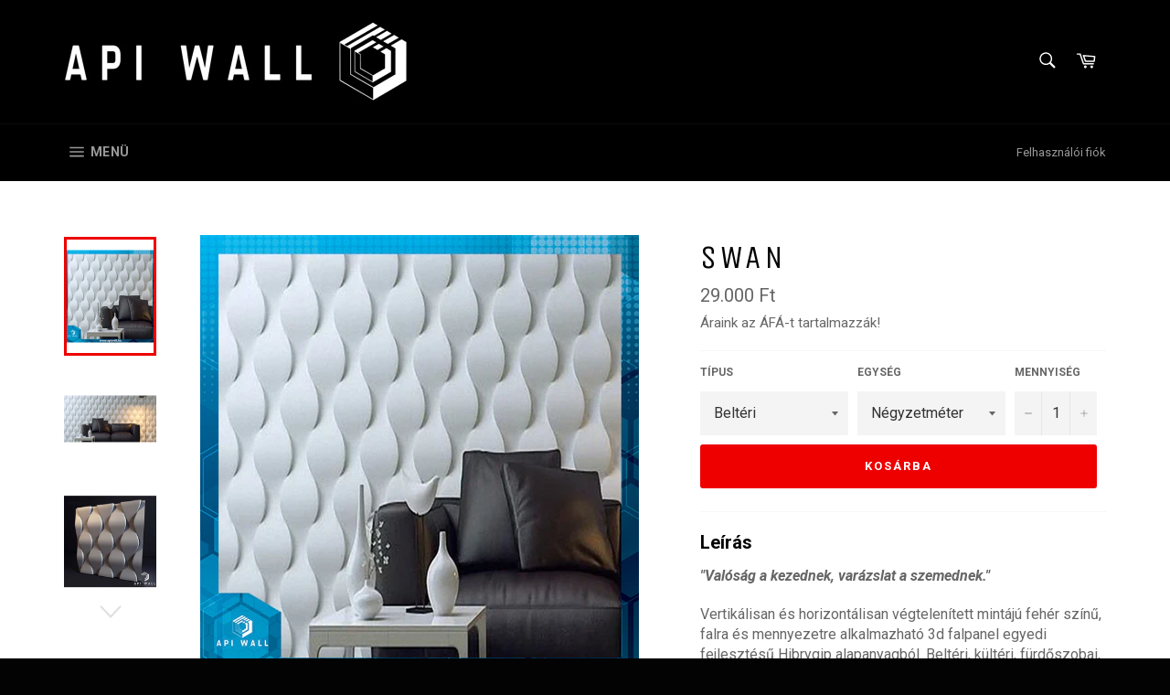

--- FILE ---
content_type: text/html; charset=utf-8
request_url: https://apiwall.hu/products/swan
body_size: 29707
content:
<!doctype html>
<html class="no-js" lang="hu-Magyarorszag">
<head>

<!-- Hyperspeed:106539 -->



<link rel="preload" href="//cdnjs.cloudflare.com/ajax/libs/jquery.lazyload/1.9.1/jquery.lazyload.min.js" as="script">
<link rel="preload" href="https://shopifyorderlimits.s3.amazonaws.com/limits/apiwood.myshopify.com?v=67b&r=20200810121650&shop=apiwood.myshopify.com" as="script">
<link rel="preload" href="//apiwall.hu/cdn/shop/t/5/assets/theme.js?v=170840093673774437801635334583" as="script">
<link rel="preload" href="//apiwall.hu/cdn/shop/t/5/assets/lazysizes.min.js?v=56045284683979784691618947024" as="script">
<link rel="preload" href="//apiwall.hu/cdn/shop/t/5/assets/vendor.js?v=59352919779726365461618947025" as="script">
<script>window.HS_SCRIPTS_WHITELIST=window.HS_SCRIPTS_WHITELIST||[/fs.embed/];</script><script src="//apiwall.hu/cdn/shop/t/5/assets/hyperscripts.min.js?v=85366215786991791151651065187"></script><script hs-ignore>(function(){function unblockScripts(){if(window.hyperscripts){window.hyperscripts.unblock();}
window.removeEventListener('load',unblockScripts);}
window.addEventListener('load',unblockScripts,{once:true});})();</script>




<!-- Third party app optimization -->
<!-- Is an app not updating? Just click Rebuild Cache in Hyperspeed. -->
<!-- Or, stop caching the app by clicking View Details on App Caching in your Theme Optimization settings. -->
<script hs-ignore>(function(){var hsUrls=[{"original_url":"https://apps.techdignity.com/terms-and-conditions/public/js/td-termsandcondition.js?shop=apiwood.myshopify.com","url":"https://apps.techdignity.com/terms-and-conditions/public/js/td-termsandcondition.js?shop=apiwood.myshopify.com","load_method":"ON_ACTION","pages":["HOME","COLLECTIONS","PRODUCT","CART","OTHER"]},{"original_url":"https://cdn.shopify.com/shopifycloud/shopify_chat/storefront/shopifyChatV1.js?api_env=production&button_color=%23006eff&button_style=icon&i=chat_bubble&p=bottom_left&shop_id=mITK64r40DFU0011AH1bbiz_jWc1ZnZQ1A2CfOgEY58&t=chat_with_us&v=1&shop=apiwood.myshopify.com","url":"https://cdn.shopify.com/shopifycloud/shopify_chat/storefront/shopifyChatV1.js?api_env=production&button_color=%23006eff&button_style=icon&i=chat_bubble&p=bottom_left&shop_id=mITK64r40DFU0011AH1bbiz_jWc1ZnZQ1A2CfOgEY58&t=chat_with_us&v=1&shop=apiwood.myshopify.com","load_method":"ON_ACTION","pages":["HOME","COLLECTIONS","PRODUCT","CART","OTHER"]},{"original_url":"https://cookiebar.hulkapps.com/hulk_cookie_bar.js?shop=apiwood.myshopify.com","url":"https://cookiebar.hulkapps.com/hulk_cookie_bar.js?shop=apiwood.myshopify.com","load_method":"ON_ACTION","pages":["HOME","COLLECTIONS","PRODUCT","CART","OTHER"]},{"original_url":"https://shopifyorderlimits.s3.amazonaws.com/limits/load.js?shop=apiwood.myshopify.com","url":"//apiwall.hu/cdn/shop/t/5/assets/load.js?shop=apiwood.myshopify.com&hs_version=1","load_method":"ON_ACTION","pages":["HOME","COLLECTIONS","PRODUCT","CART","OTHER"]}];var insertBeforeBackup=Node.prototype.insertBefore;var currentPageType=getPageType();var updatedTs=1683860111907;function getPageType(){var currentPage="product";if(currentPage==='index'){return'HOME';}else if(currentPage==='collection'){return'COLLECTIONS';}else if(currentPage==='product'){return'PRODUCT';}else if(currentPage==='cart'){return'CART';}else{return'OTHER';}}
function isWhitelistedPage(script){return script.pages.includes(currentPageType);}
function getCachedScriptUrl(url){var result=hsUrls.find(function(el){var compareUrl=el.original_url;if(url.substring(0,6)==="https:"&&el.original_url.substring(0,2)==="//"){compareUrl="https:"+el.original_url;}
return url==compareUrl;});return result;}
function loadScript(scriptInfo){if(isWhitelistedPage(scriptInfo)){var s=document.createElement('script');s.type='text/javascript';s.async=true;s.src=scriptInfo.url;var x=document.getElementsByTagName('script')[0];insertBeforeBackup.apply(x.parentNode,[s,x]);}}
function hyperLoadOnScroll(){hsUrls.filter(function(url){return url.load_method==='ON_SCROLL';}).forEach(function(scriptInfo){loadScript(scriptInfo)})
if(window.detachEvent){window.detachEvent('scroll',hyperLoadOnScroll);}else{window.removeEventListener('scroll',hyperLoadOnScroll);}}
var userEvents={touch:["touchmove","touchend"],mouse:["mousemove","click","keydown","scroll"]};function isTouch(){var touchIdentifiers=" -webkit- -moz- -o- -ms- ".split(" ");if("ontouchstart"in window||window.DocumentTouch&&document instanceof DocumentTouch){return true;}
var query=["(",touchIdentifiers.join("touch-enabled),("),"hsterminal",")"].join("");return window.matchMedia(query).matches;}
var actionEvents=isTouch()?userEvents.touch:userEvents.mouse;function loadOnUserAction(){hsUrls.filter(function(url){return url.load_method==='ON_ACTION';}).forEach(function(scriptInfo){loadScript(scriptInfo)})
actionEvents.forEach(function(userEvent){document.removeEventListener(userEvent,loadOnUserAction);});}
function enableCaching(){return(Date.now()-86400000)<updatedTs}
if(enableCaching()){Node.prototype.insertBefore=function(newNode,refNode){if(newNode.type!=="text/javascript"&&newNode.type!=="application/javascript"&&newNode.type!=="application/ecmascript"){return insertBeforeBackup.apply(this,arguments);}
var scriptInfo=getCachedScriptUrl(newNode.src);if(!scriptInfo){return insertBeforeBackup.apply(this,arguments);}
if(isWhitelistedPage(scriptInfo)&&scriptInfo.load_method!=='ON_SCROLL'&&scriptInfo.load_method!=='ON_ACTION'){var s=document.createElement('script');s.type='text/javascript';s.async=true;s.src=scriptInfo.url;insertBeforeBackup.apply(this,[s,refNode]);}}
if(window.attachEvent){window.attachEvent('scroll',hyperLoadOnScroll);}else{window.addEventListener('scroll',hyperLoadOnScroll);}
actionEvents.forEach(function(userEvent){document.addEventListener(userEvent,loadOnUserAction);});}})();</script>

<!-- instant.load -->
<script defer src="//apiwall.hu/cdn/shop/t/5/assets/hs-instantload.min.js?v=123053109237140306481651062079"></script>


<script>var _p = new Image(1, 1);_p.alt="";_p.src = "https://d3t15oqv74y46a.cloudfront.net/hyperspeed-image.png?shop=apiwood.myshopify.com&theme_state_id=106539";</script>



<style id='hs-critical-css'>@font-face{font-family:"Unica One";font-weight:400;font-style:normal;src:url("https://fonts.shopifycdn.com/unica_one/unicaone_n4.ff60fe9bbc5f46076f2d3df4a7f5572e1a7e80a6.woff2?h1=YXBpd2FsbC51aw&h2=YXBpd2FsbC5odQ&hmac=c70bf33649b1ad79f5292b8c0a3269f9e7275de3f100337dbe3427386ce3b89b") format("woff2"),url("https://fonts.shopifycdn.com/unica_one/unicaone_n4.92a8e215168d288dd1407fd86929132c532b4f69.woff?h1=YXBpd2FsbC51aw&h2=YXBpd2FsbC5odQ&hmac=96d868a7bb48ec5ad2da3615858367aa5a0c2d58f288db9096ff166a2ad69397") format("woff")}@font-face{font-family:Roboto;font-weight:400;font-style:normal;src:url("https://fonts.shopifycdn.com/roboto/roboto_n4.da808834c2315f31dd3910e2ae6b1a895d7f73f5.woff2?h1=YXBpd2FsbC51aw&h2=YXBpd2FsbC5odQ&hmac=5bd02b5171fbb179fc1a15da7bfdf3a445c11984ffee46106c4d9c4223735978") format("woff2"),url("https://fonts.shopifycdn.com/roboto/roboto_n4.a512c7b68cd7f12c72e1a5fd58e7f7315c552e93.woff?h1=YXBpd2FsbC51aw&h2=YXBpd2FsbC5odQ&hmac=96fe1985d7c96332f4f2b5579af2333b979f266e67902a39563c41dc0761e317") format("woff")}@font-face{font-family:Roboto;font-weight:700;font-style:normal;src:url("https://fonts.shopifycdn.com/roboto/roboto_n7.51ede27d5b58491d9cf07ad184108da52fef80b4.woff2?h1=YXBpd2FsbC51aw&h2=YXBpd2FsbC5odQ&hmac=d6cdc80aa55a8976e09bf29b6fec4a812a39cbc06c3b3a86b472fdceaa1bf0be") format("woff2"),url("https://fonts.shopifycdn.com/roboto/roboto_n7.1babbb6a27f91b14216bafa40bf222e08f6999f4.woff?h1=YXBpd2FsbC51aw&h2=YXBpd2FsbC5odQ&hmac=f9393ff1b1e1505450dfbe3746b0016beee4222a69ef44597ac3f8ee351aebf7") format("woff")}@font-face{font-family:Roboto;font-weight:400;font-style:italic;src:url("https://fonts.shopifycdn.com/roboto/roboto_i4.f98951b4b9b6e1096fc799cd05debd098bd422ac.woff2?h1=YXBpd2FsbC51aw&h2=YXBpd2FsbC5odQ&hmac=26093739653a8e6997add37d1e2072f07f91be4c1eb72b734d5a8375f302c3bf") format("woff2"),url("https://fonts.shopifycdn.com/roboto/roboto_i4.688a26691d45bc4053b6ae24a196cabdeedbc25c.woff?h1=YXBpd2FsbC51aw&h2=YXBpd2FsbC5odQ&hmac=469f0a53fd0a00cc505417e23840fae912ec1bded6c3de64636df955b2ee00f8") format("woff")}@font-face{font-family:Roboto;font-weight:700;font-style:italic;src:url("https://fonts.shopifycdn.com/roboto/roboto_i7.9c922c35bb84952cfb17e8c1d42e440e75aa8ccf.woff2?h1=YXBpd2FsbC51aw&h2=YXBpd2FsbC5odQ&hmac=b14ccb445c96f4a792f51f6336b584a59e51e7b9bdcea7a371c3b471686f1c0d") format("woff2"),url("https://fonts.shopifycdn.com/roboto/roboto_i7.c50b5683f5731edb8040ff2110a54947108434de.woff?h1=YXBpd2FsbC51aw&h2=YXBpd2FsbC5odQ&hmac=52eac0978d9a7d2c79124bd029ecbe95ff3c5d7ef645af7ac7e741d4d680fe2f") format("woff")}.h1,h5{color:#030303;margin:0 0 .625em}.h1{font-family:"Unica One",sans-serif;font-style:normal;font-weight:400;letter-spacing:.1em;text-transform:uppercase;font-size:1.875em}.slick-prev{position:absolute;display:block;height:20px;width:20px;line-height:0;font-size:0px;background:0 0;color:transparent;top:50%;-webkit-transform:translate(0,-50%);-ms-transform:translate(0,-50%);transform:translate(0,-50%);padding:0;border:none}.slick-prev:before{font-family:"slick-icons, sans-serif";font-size:20px;line-height:1;color:#000;opacity:.75;-webkit-font-smoothing:antialiased;-moz-osx-font-smoothing:grayscale}.product-form select{min-height:48px}.product-single__thumbnails.slick-initialized .slick-prev{opacity:.2;width:30px;height:30px}.product-single__thumbnails.slick-initialized .slick-prev:before{display:none}.product-single__thumbnails.slick-vertical .slick-prev{left:0;right:0;margin-top:0;width:100%;height:auto}.grid:after{content:'';display:table;clear:both}.grid{list-style:none;margin:0;padding:0;margin-left:-20px}.grid__item{float:left;padding-left:20px;width:100%;-ms-flex-preferred-size:auto!important;-webkit-flex-basis:auto!important;-moz-flex-basis:auto!important;flex-basis:auto!important}.one-fifth{width:20%;-ms-flex-preferred-size:20%;-webkit-flex-basis:20%;-moz-flex-basis:20%;flex-basis:20%}.four-fifths{width:80%;-ms-flex-preferred-size:80%;-webkit-flex-basis:80%;-moz-flex-basis:80%;flex-basis:80%}.hide{display:none!important}.text-right{text-align:right!important}@media only screen and (max-width:749px){.small--one-half{width:50%;-ms-flex-preferred-size:50%;-webkit-flex-basis:50%;-moz-flex-basis:50%;flex-basis:50%}.small--one-quarter{width:25%;-ms-flex-preferred-size:25%;-webkit-flex-basis:25%;-moz-flex-basis:25%;flex-basis:25%}.small--hide{display:none!important}.small--text-center{text-align:center!important}}@media only screen and (min-width:750px){.medium-up--one-third{width:33.33333%;-ms-flex-preferred-size:33.33333%;-webkit-flex-basis:33.33333%;-moz-flex-basis:33.33333%;flex-basis:33.33333%}.medium-up--two-thirds{width:66.66667%;-ms-flex-preferred-size:66.66667%;-webkit-flex-basis:66.66667%;-moz-flex-basis:66.66667%;flex-basis:66.66667%}.medium-up--one-fifth{width:20%;-ms-flex-preferred-size:20%;-webkit-flex-basis:20%;-moz-flex-basis:20%;flex-basis:20%}.medium-up--two-fifths{width:40%;-ms-flex-preferred-size:40%;-webkit-flex-basis:40%;-moz-flex-basis:40%;flex-basis:40%}.medium-up--three-fifths{width:60%;-ms-flex-preferred-size:60%;-webkit-flex-basis:60%;-moz-flex-basis:60%;flex-basis:60%}.grid--uniform .medium-up--one-fifth:nth-child(5n+1){clear:both}.medium-up--hide{display:none!important}}*,:after,:before{box-sizing:border-box}body{margin:0}header,main,nav{display:block}body,button,input,select{-webkit-font-smoothing:antialiased;-webkit-text-size-adjust:100%}a{background-color:transparent}strong{font-weight:700}em{font-style:italic}img{max-width:100%;border:0}button,input,select{color:inherit;font:inherit;margin:0}[type=button]::-moz-focus-inner,[type=submit]::-moz-focus-inner,button::-moz-focus-inner{border-style:none;padding:0}[type=button]:-moz-focusring,[type=submit]:-moz-focusring,button:-moz-focusring{outline:ButtonText dotted 1px}input[type=search]{-webkit-appearance:none;-moz-appearance:none}.icon__fallback-text,.visually-hidden{position:absolute!important;overflow:hidden;clip:rect(0 0 0 0);height:1px;width:1px;margin:-1px;padding:0;border:0}body,html{background-color:#f7f7f7}.page-width{max-width:1180px;margin:0 auto;padding:0 10px}.page-width:after{content:'';display:table;clear:both}@media only screen and (min-width:750px){.page-width{padding:0 20px}}.icon{display:inline-block;vertical-align:middle;width:20px;height:20px}.icon--wide{width:40px}svg.icon:not(.icon--full-color) path{fill:inherit;stroke:inherit}ul{margin:0;padding:0}.list--inline{padding:0;margin:0}.list--inline li{display:inline-block;margin-bottom:0}.btn{display:inline-block;width:auto;text-decoration:none;text-align:center;vertical-align:middle;white-space:nowrap;border:1px solid transparent;-webkit-appearance:none;-moz-appearance:none;appearance:none;background-color:#e00;color:#fff}.text-link{display:inline;border:0;background:0 0;padding:0;margin:0}svg:not(:root){overflow:hidden}input,select{border:1px solid #f7f7f7;border-radius:0;max-width:100%}select{-webkit-appearance:none;-moz-appearance:none;appearance:none;background-position:right center;background-image:url("//cdn.shopify.com/s/files/1/0188/1338/6816/t/5/assets/ico-select.svg?v=1245925112819775442");background-repeat:no-repeat;background-position:right 10px center;background-color:transparent;padding-right:28px;text-indent:.01px;text-overflow:''}option{color:#000;background-color:#fff}select::-ms-expand{display:none}.site-header__logo img{display:block;width:100%}.site-nav li{display:inline-block}.site-nav__link{display:block;white-space:nowrap}.site-nav__link .icon-arrow-down{position:relative}.site-nav__dropdown{display:none;position:absolute;left:0;padding:0;margin:0;z-index:5}.site-nav__dropdown li{display:block}.no-js:not(html){display:none}.main-content{display:block;margin-top:30px;padding-bottom:40px}@media only screen and (min-width:750px){.main-content{margin-top:60px;padding-bottom:80px}}hr{margin:20px 0;border-color:#f7f7f7;border-style:solid;border-width:1px 0 0}.grid--no-gutters{margin-left:0}.grid--no-gutters>.grid__item{padding-left:0}.grid--table{display:table;table-layout:fixed;width:100%;margin-left:0}.grid--table>.grid__item{float:none;display:table-cell;vertical-align:middle;padding-left:0}body,button,input,select{font-size:16px;font-family:Roboto,sans-serif;font-style:normal;font-weight:400;color:#666;line-height:1.375}@media only screen and (max-width:989px){input,select{font-size:16px}input{font-size:16px}}.h1,h1,h5{color:#030303;margin:0 0 .625em}.h1 a{color:inherit;text-decoration:none;font-weight:inherit}.h1:last-child{margin-bottom:0}h5{letter-spacing:inherit;text-transform:inherit;font-family:Roboto,sans-serif;font-weight:700;font-style:normal}.h1,h1{font-family:"Unica One",sans-serif;font-style:normal;font-weight:400;letter-spacing:.1em;text-transform:uppercase;font-size:1.875em}@media only screen and (min-width:750px){.h1,h1{font-size:2.25em}}h5{font-size:1.25em}.rte{margin-bottom:20px}.rte:after{content:'';display:table;clear:both}.rte:last-child{margin-bottom:0}.rte p{margin:0 0 20px}p{margin:0 0 10px}.list--no-bullets{list-style:none}label{font-size:.75em;font-weight:700;color:#666;text-transform:uppercase;margin-bottom:13px}::-webkit-input-placeholder{color:#666;opacity:.6}:-moz-placeholder{color:#666;opacity:.6}:-ms-input-placeholder{color:#666;opacity:.6}::-ms-input-placeholder{color:#666;opacity:.6;opacity:1}input,select{background-color:#f4f4f4;color:#333;border:0;max-width:100%}input{padding:13px 15px}input[type=search]{padding-right:0}select{padding-top:13px;padding-left:15px;padding-bottom:13px}.btn{font-size:.8125em;font-weight:700;letter-spacing:.15em;text-transform:uppercase;padding:15px 45px}.btn--narrow{padding-left:15px;padding-right:15px}.btn--full{display:block;width:100%}a{color:#e00;text-decoration:none}.text-link .icon{fill:currentColor;height:1em;width:1em;margin-left:3px}.placeholder-background{position:absolute;top:0;right:0;bottom:0;left:0}.placeholder-background--animation{background-color:#666;-moz-animation:1.5s linear infinite placeholder-background-loading;-o-animation:1.5s linear infinite placeholder-background-loading;-webkit-animation:1.5s linear infinite placeholder-background-loading;animation:1.5s linear infinite placeholder-background-loading}@-webkit-keyframes placeholder-background-loading{0%{opacity:.02}50%{opacity:.05}100%{opacity:.02}}@-moz-keyframes placeholder-background-loading{0%{opacity:.02}50%{opacity:.05}100%{opacity:.02}}@-ms-keyframes placeholder-background-loading{0%{opacity:.02}50%{opacity:.05}100%{opacity:.02}}@keyframes placeholder-background-loading{0%{opacity:.02}50%{opacity:.05}100%{opacity:.02}}.slick-slider{position:relative;display:block;-moz-box-sizing:border-box;box-sizing:border-box;-webkit-touch-callout:none;-ms-touch-action:pan-y;touch-action:pan-y}.slick-list{position:relative;overflow:hidden;display:block;margin:0;padding:0}.slick-slider .slick-list,.slick-slider .slick-track{-webkit-transform:translate3d(0,0,0);-moz-transform:translate3d(0,0,0);-ms-transform:translate3d(0,0,0);-o-transform:translate3d(0,0,0);transform:translate3d(0,0,0)}.slick-track{position:relative;left:0;top:0;display:block}.slick-track:after,.slick-track:before{content:"";display:table}.slick-track:after{clear:both}.slick-slide{float:left;height:100%;min-height:1px;display:none}.slick-slide img{display:block}.slick-initialized .slick-slide{display:block}.slick-vertical .slick-slide{display:block;height:auto;border:1px solid transparent}.slick-next,.slick-prev{position:absolute;display:block;height:20px;width:20px;line-height:0;font-size:0px;background:0 0;color:transparent;top:50%;-webkit-transform:translate(0,-50%);-ms-transform:translate(0,-50%);transform:translate(0,-50%);padding:0;border:none}.slick-prev.slick-disabled:before{opacity:.25}.slick-next:before,.slick-prev:before{font-family:"slick-icons, sans-serif";font-size:20px;line-height:1;color:#000;opacity:.75;-webkit-font-smoothing:antialiased;-moz-osx-font-smoothing:grayscale}.slick-prev{left:-25px}.slick-prev:before{content:"\2190"}.slick-next{right:-25px}.slick-next:before{content:"\2192"}.slick-slider{margin-bottom:30px}.site-header{background-color:#000}.site-header__upper{padding-top:10px;padding-bottom:10px}.site-header__logo{display:inline-block;margin-bottom:0;vertical-align:middle;max-width:100%}.site-header__logo a{display:block;color:#fff}@media only screen and (min-width:750px){.site-header__upper{padding-top:20px;padding-bottom:20px}.site-header__logo a{display:block;float:left}}.site-header__link{display:inline-block;color:#fff;padding:10px;line-height:1}.site-header__link .icon{width:22px;height:22px;fill:currentColor}.site-header__link .icon-cart{position:relative;top:-1px}.site-header__menu-toggle--close{display:none}.site-header__cart{position:relative}.site-header__cart-indicator{position:absolute;bottom:19px;right:8px;background-color:#e00;height:10px;width:10px;border-radius:10px}.site-header__search-cart-wrapper{display:-webkit-flex;display:-ms-flexbox;display:flex;width:100%;-webkit-justify-content:flex-end;-moz-justify-content:flex-end;-ms-justify-content:flex-end;justify-content:flex-end}.site-header__search{position:relative;display:inline-block}.site-header__search-input{width:45px;display:block;height:45px}.site-header__search-input{position:relative;opacity:0;width:45px;height:45px;padding:10px 0;font-size:.8125em;color:#fff;background-color:#141414;z-index:1;min-width:1px}.site-header__search-input::-webkit-input-placeholder{color:#fff;opacity:.6}.site-header__search-input:-moz-placeholder{color:#fff;opacity:.6}.site-header__search-input:-ms-input-placeholder{color:#fff;opacity:.6}.site-header__search-input::-ms-input-placeholder{color:#fff;opacity:.6;opacity:1}input[type=search]::-webkit-search-cancel-button{position:relative;left:-10px}.site-header__search-submit{position:absolute;top:0;right:0}.nav-bar{position:relative;border-top:1px solid #0d0d0d;background-color:#000;z-index:5}.nav-bar:after{content:'';position:absolute;top:0;right:0;left:0;bottom:0;background-color:#000;z-index:6}.sticky{position:relative;overflow:visible;z-index:5}.sticky-only{position:relative;display:none;z-index:7}.site-nav{margin-left:-20px;white-space:nowrap}.site-nav__item--no-columns{position:relative}.site-nav__item--no-columns .meganav{right:auto;min-width:200px}.site-nav__item--no-columns .meganav__list{width:100%}.site-nav__link{font-size:.875em;font-weight:700;letter-spacing:.6px;text-transform:uppercase;position:relative;color:#fff;color:rgba(255,255,255,.6);padding:20px;z-index:7}.site-nav__link .icon{position:relative;top:-1.5px;width:9px;height:9px;fill:currentColor}.site-nav__link--compressed{margin-left:-20px}.site-nav__link--compressed .icon{width:22px;height:22px}.site-nav__link-menu-label{display:none}@media only screen and (min-width:750px){.site-nav__link-menu-label{display:inline-block}}.customer-login-links{position:relative;display:inline-block;margin-right:-10px;z-index:7}.customer-login-links a{display:inline-block;color:#fff;color:rgba(255,255,255,.6);padding:20px 10px;font-size:.8125em}.meganav{display:block;visibility:hidden;right:0;background-color:#fff}.site-header .meganav{opacity:0;-ms-transform:translate3d(0,-15%,0);-webkit-transform:translate3d(0,-15%,0);transform:translate3d(0,-15%,0)}.drawer__nav .meganav{display:none}.meganav__nav{margin:0 auto;position:relative;list-style:none}.meganav__list{padding:20px 0}.meganav__list--offset:before{content:"\00a0";font-size:1.5em;visibility:hidden}.meganav__list--multiple-columns{position:relative}.meganav__title{font-size:1.5em;margin-bottom:0;white-space:normal}.meganav__link{display:block;color:#666;padding:5px 10px;margin-left:-10px}.meganav__product .product-card{border-bottom-width:0}.meganav__product:last-child .product-card{border-right-width:1px}.site-nav__dropdown-container{padding:0 20px;min-width:200px;white-space:normal}.meganav__nav .site-nav__dropdown-container{padding:0 20px;margin-left:-20px}.meganav--drawer{background-color:#f7f7f7;visibility:visible;overflow:hidden}.meganav__scroller{white-space:nowrap;overflow-y:hidden;overflow-x:auto;-webkit-overflow-scrolling:touch}.meganav__scroller .grid__item{float:none;display:inline-block;width:100%;vertical-align:top;white-space:normal}.drawer__nav .meganav__scroller--has-list{padding-left:20px}html{background-color:#030303}.product-card{position:relative;display:block;background-color:#fff;text-align:center;padding:0;border-color:#f7f7f7;border-style:solid;border-width:0 0 1px;color:#666;z-index:1}.grid--no-gutters .product-card{border-left-width:1px}@media only screen and (min-width:750px){.product-card{padding:0}}.product-card__overlay{visibility:hidden;opacity:0;position:absolute;top:0;left:0;width:100%;height:100%;background-color:rgba(0,0,0,.06)}.product-card__overlay-btn{position:relative;top:50%;-ms-transform:translateY(-45%);-webkit-transform:translateY(-45%);transform:translateY(-45%)}.product-card__image-container{height:235px;margin-bottom:80px;display:table;width:100%}.product-card__image-wrapper{display:table-cell;vertical-align:middle}.product-card__image{position:relative;margin:0 auto}.product-card__image img{position:absolute;top:0;left:0;right:0;width:100%;height:100%}.product-card__info{position:absolute;left:0;bottom:0;width:100%;background-color:#fff;padding:10px 0}.product-card__name{position:relative;z-index:3}.product-card__name{font-weight:700;color:#030303;white-space:normal}.product-card__price{font-size:.875em}.template-product .page-container{background-color:#fff}.product-single{margin-bottom:40px}@media only screen and (min-width:750px){.product-card__info{padding:10px 0 20px}.product-single{margin-bottom:80px}}@media only screen and (max-width:749px){.product-single__info-wrapper{padding:0 10px}.drawer__nav-item{border-bottom:1px solid #f7f7f7}}.product-single__meta-list{line-height:1}.product-single__meta-list li{padding-right:10px;vertical-align:middle}.product-single__meta-list li:last-child{padding-right:0}.product-single__title{margin-bottom:6.66667px}.product-single__price-container{margin-bottom:10px}.product-single__price{font-size:1.25em}.product-single__policies{font-size:.9375em}.product-form{display:-webkit-flex;display:-ms-flexbox;display:flex;width:100%;-webkit-flex-wrap:wrap;-moz-flex-wrap:wrap;-ms-flex-wrap:wrap;flex-wrap:wrap;-ms-flex-align:end;-webkit-align-items:flex-end;-moz-align-items:flex-end;-ms-align-items:flex-end;-o-align-items:flex-end;align-items:flex-end;margin:-5px}.product-form .btn{padding-top:12px;padding-bottom:12px}.product-form .btn,.product-form input[type=text],.product-form select{min-height:48px}.product-form__item{-webkit-flex:1 0 160px;-moz-flex:1 0 160px;-ms-flex:1 0 160px;flex:1 0 160px;margin-bottom:10px;padding:0 5px}.product-form__item label{display:block}.product-form__item--quantity{-webkit-flex:0 0 100px;-moz-flex:0 0 100px;-ms-flex:0 0 100px;flex:0 0 100px}.product-form__item--submit{-ms-flex-preferred-size:200px;-webkit-flex-basis:200px;-moz-flex-basis:200px;flex-basis:200px;display:flex;-webkit-flex-direction:column;flex-direction:column;margin-top:0}.product-form__input{display:block;width:100%}.product-form__cart-submit{padding-left:5px;padding-right:5px;white-space:normal;border-radius:3px;-webkit-flex:1;-moz-flex:1;-ms-flex:1;flex:1}.photos__item--main{text-align:center;min-width:0;margin:0 20px}.photos__item--thumbs{max-width:100%}@media only screen and (min-width:750px){.photos{display:-webkit-flex;display:-ms-flexbox;display:flex;width:100%;-ms-flex-align:start;-webkit-align-items:flex-start;-moz-align-items:flex-start;-ms-align-items:flex-start;-o-align-items:flex-start;align-items:flex-start;flex-direction:row}.photos__item--main{-webkit-flex:1 1 auto;-moz-flex:1 1 auto;-ms-flex:1 1 auto;flex:1 1 auto;order:2}.photos__item--thumbs{order:1;-webkit-flex:0 0 15%;-moz-flex:0 0 15%;-ms-flex:0 0 15%;flex:0 0 15%}}.product__photo-container{width:100%;position:relative;max-width:480px;margin:0 auto}.product__photo-container.hide{display:none}.product__photo-wrapper{display:block;width:100%}.product__photo-wrapper img{position:absolute;top:0;left:0;right:0;width:100%}.product-single__photo{margin-bottom:20px}.product-single__thumbnails.slick-vertical .slick-slide{border:0;padding:2px 0}.product-single__thumbnails{display:none;margin:0 40px 20px}.product-single__thumbnails.slick-initialized{display:block}@media only screen and (min-width:750px){.product-single__thumbnails{margin:0}}.product-single__thumbnail{position:relative;display:block;height:130px;padding:0;max-width:200px;margin:0 auto}.product-single__thumbnail img{position:relative;top:50%;-ms-transform:translateY(-50%);-webkit-transform:translateY(-50%);transform:translateY(-50%);display:block;max-height:130px;margin:0 auto}.is-active .product-single__thumbnail:after{content:'';position:absolute;top:0;left:0;right:0;bottom:0;border:3px solid #e00}.product-single__thumbnails.slick-initialized .slick-next,.product-single__thumbnails.slick-initialized .slick-prev{opacity:.2;width:30px;height:30px}.product-single__thumbnails.slick-initialized .slick-next:before,.product-single__thumbnails.slick-initialized .slick-prev:before{display:none}.product-single__thumbnails.slick-initialized .slick-next .icon,.product-single__thumbnails.slick-initialized .slick-prev .icon{fill:#666666;width:30px;height:30px}.product-single__thumbnails.slick-initialized .slick-disabled{opacity:0;visibility:hidden}.product-single__thumbnails.slick-vertical .slick-next,.product-single__thumbnails.slick-vertical .slick-prev{left:0;right:0;margin-top:0;width:100%;height:auto}.product-single__thumbnails.slick-vertical .slick-prev{top:-20px}.product-single__thumbnails.slick-vertical .slick-next{top:auto;bottom:-40px}.product-modal__image{display:block;position:relative;top:50%;-ms-transform:translateY(-50%);-webkit-transform:translateY(-50%);transform:translateY(-50%);display:block;max-height:95%;max-width:95%;margin:0 auto}.product-tag{font-size:.875em;font-weight:700;letter-spacing:.6px;text-transform:uppercase;display:inline-block;font-size:.75em;background-color:#e00;color:#fff;padding:4px 10px}.page-container{overflow:hidden}.drawer{display:none;position:fixed;overflow-y:auto;overflow-x:hidden;-webkit-overflow-scrolling:touch;top:0;bottom:0;max-width:95%;z-index:1;background-color:#fff}@media all and (-ms-high-contrast:none),(-ms-high-contrast:active){.drawer{z-index:3}}.drawer--left{width:300px;left:-300px}.page-element{position:relative}.page-container{background-color:#f7f7f7}.drawer--left{left:-75px}.drawer{overflow:visible;color:#262626}.drawer__inner{position:absolute;top:0;left:0;right:0;bottom:0;overflow-y:auto;overflow-x:hidden}.drawer__search{position:relative;background-color:#f7f7f7;padding:10px}.drawer__search-input{display:block;width:100%;padding-left:15px;background-color:#fff}.drawer__search-input[type=search]{padding-right:60px}.drawer__search-input::-webkit-search-decoration{display:none}.drawer__search-submit{position:absolute;right:0;top:0;bottom:0;padding:0 20px}.drawer__search-submit .icon{width:25px;height:25px;fill:#262626}.drawer__nav{list-style:none}.drawer__nav-item{display:block}.drawer__nav-link{display:block}.drawer__nav-link--top-level{font-family:"Unica One",sans-serif;font-style:normal;font-weight:400;letter-spacing:.1em;text-transform:uppercase;padding:13.33333px 20px;font-size:1.625em;color:#262626}.drawer__nav-link--split{-webkit-flex:1 0 0;-moz-flex:1 0 0;-ms-flex:1 0 0;flex:1 0 0;padding-right:0}.drawer__nav-has-sublist{display:-webkit-flex;display:-ms-flexbox;display:flex;width:100%;-webkit-flex-direction:row;flex-direction:row}.drawer__nav-toggle-btn{padding:10px 20px;color:#262626;line-height:1}.drawer__nav-toggle-btn .icon{width:18px;height:18px;fill:currentColor}.drawer__nav-toggle--open{display:block}.drawer__nav-toggle--close{display:none}.js-qty{position:relative}.js-qty__input{width:100%;padding-left:30px;padding-right:30px;text-align:center}.js-qty__adjust{position:absolute;top:0;bottom:0;text-align:center;width:30px;padding:0;background:0 0;border-style:solid;border-color:#e7e7e7;border-width:0}.js-qty__adjust .icon{width:8px;height:8px;fill:currentColor}.js-qty__adjust--minus{left:0;border-right-width:1px}.js-qty__adjust--plus{right:0;border-left-width:1px}.notification{visibility:hidden;position:absolute;width:100%;top:0;opacity:0;z-index:4}.notification__link{display:block;padding:10px 0}.notification__inner{position:relative;overflow:visible;padding:10px 0}.notification__inner--has-link{padding:0}.notification__message{display:block;padding:0 60px;text-align:center;font-weight:700}.notification__message span{text-decoration:underline;white-space:nowrap}.notification--success{background-color:#e00;color:#fff}.notification--success a{color:#fff}.notification--error{background-color:#ec523e;color:#fff}.notification__close{position:absolute;top:0;bottom:0;right:20px;padding:0 10px;color:inherit}.notification__close .icon{fill:currentColor}.modal{display:none;opacity:0;position:fixed;top:0;left:0;right:0;bottom:0;background-color:#f7f7f7;color:#666;z-index:15}.modal__inner{height:100%;-ms-transform:translateY(-20px);-webkit-transform:translateY(-20px);transform:translateY(-20px);-moz-transform-style:preserve-3d;-webkit-transform-style:preserve-3d;transform-style:preserve-3d}.modal__close{position:absolute;top:0;right:0;padding:20px}.modal__close .icon{font-size:1.25em}</style>


<link rel="preconnect" href="https://fonts.gstatic.com/" crossorigin>


<link rel="stylesheet"  href="https://fonts.googleapis.com/css?family=Unica+One:400" media="print" onload="this.media='all'; this.onload = null">


<link rel="stylesheet"  href="https://fonts.googleapis.com/css?family=Roboto:700,400italic,400,700italic" media="print" onload="this.media='all'; this.onload = null">



  <meta charset="utf-8">
  <meta http-equiv="X-UA-Compatible" content="IE=edge,chrome=1">
  <meta name="viewport" content="width=device-width,initial-scale=1">
  <meta name="google-site-verification" content="i9mFCgxXVKykOeCng7TKeN8pNja4Db9Be0s7cSEaSio" />
  <meta name="google-site-verification" content="j7Zp5LUgFGHHz6YzCnKxX52h1zDMHVuWIAidEWDJHWA" />
  <meta name="theme-color" content="#000000">

  
    <link rel="shortcut icon" href="//apiwall.hu/cdn/shop/files/favicon_339c4960-82f9-41de-867b-1007dccd3dcd_32x32.png?v=1634243147" type="image/png">
  

  <link rel="canonical" href="https://apiwall.hu/products/swan">
  <title>
  SWAN 3D Falpanel - Apiwall.hu
  </title>

  
    <meta name="description" content="Vertikálisan és horizontálisan végtelenített mintájú fehér színű, falra és mennyezetre alkalmazható SWAN 3D falpanel egyedi fejlesztésű Hibrygip alapanyagból.">
  

  <!-- /snippets/social-meta-tags.liquid -->




<meta property="og:site_name" content="API Wall">
<meta property="og:url" content="https://apiwall.hu/products/swan">
<meta property="og:title" content="SWAN">
<meta property="og:type" content="product">
<meta property="og:description" content="Vertikálisan és horizontálisan végtelenített mintájú fehér színű, falra és mennyezetre alkalmazható SWAN 3D falpanel egyedi fejlesztésű Hibrygip alapanyagból.">

  <meta property="og:price:amount" content="29.000">
  <meta property="og:price:currency" content="HUF">

<meta property="og:image" content="http://apiwall.hu/cdn/shop/products/swan_1200x1200.png?v=1627996732"><meta property="og:image" content="http://apiwall.hu/cdn/shop/products/1_e45cd946-1682-407f-8988-8d72a5ed3d5b_1200x1200.jpg?v=1570582407"><meta property="og:image" content="http://apiwall.hu/cdn/shop/products/3_6a053142-a8a5-4f30-a3b2-962181a71df1_1200x1200.jpg?v=1570582407">
<meta property="og:image:secure_url" content="https://apiwall.hu/cdn/shop/products/swan_1200x1200.png?v=1627996732"><meta property="og:image:secure_url" content="https://apiwall.hu/cdn/shop/products/1_e45cd946-1682-407f-8988-8d72a5ed3d5b_1200x1200.jpg?v=1570582407"><meta property="og:image:secure_url" content="https://apiwall.hu/cdn/shop/products/3_6a053142-a8a5-4f30-a3b2-962181a71df1_1200x1200.jpg?v=1570582407">


<meta name="twitter:card" content="summary_large_image">
<meta name="twitter:title" content="SWAN">
<meta name="twitter:description" content="Vertikálisan és horizontálisan végtelenített mintájú fehér színű, falra és mennyezetre alkalmazható SWAN 3D falpanel egyedi fejlesztésű Hibrygip alapanyagból.">


  <script hs-ignore>
    document.documentElement.className = document.documentElement.className.replace('no-js', 'js');
  </script>

  
<link rel="stylesheet"  href="//apiwall.hu/cdn/shop/t/5/assets/theme.scss.css?v=6085248857536570381703111775&enable_css_minification=1" media="print" onload="this.media='all'; this.onload = null">

  <script>
    window.theme = window.theme || {};

    theme.strings = {
      stockAvailable: "1 available",
      addToCart: "Kosárba",
      soldOut: "Sold Out",
      unavailable: "Unavailable",
      noStockAvailable: "The item could not be added to your cart because there are not enough in stock.",
      willNotShipUntil: "Will not ship until [date]",
      willBeInStockAfter: "Will be in stock after [date]",
      totalCartDiscount: "You're saving [savings]",
      addressError: "Error looking up that address",
      addressNoResults: "No results for that address",
      addressQueryLimit: "You have exceeded the Google API usage limit. Consider upgrading to a \u003ca href=\"https:\/\/developers.google.com\/maps\/premium\/usage-limits\"\u003ePremium Plan\u003c\/a\u003e.",
      authError: "There was a problem authenticating your Google Maps API Key.",
      slideNumber: "Slide [slide_number], current"
    };
  </script>

  <script async="" hs-load="true" src="//apiwall.hu/cdn/shop/t/5/assets/lazysizes.min.js?v=56045284683979784691618947024" type="javascript/blocked"></script>

  

  <script defer="" hs-load="true" src="//apiwall.hu/cdn/shop/t/5/assets/vendor.js?v=59352919779726365461618947025" type="javascript/blocked"></script>

  
    <script>
      window.theme = window.theme || {};
      theme.moneyFormat = "{{amount_no_decimals_with_comma_separator}} Ft";
    </script>
  

  <script defer="" hs-load="true" src="//apiwall.hu/cdn/shop/t/5/assets/theme.js?v=170840093673774437801635334583" type="javascript/blocked"></script>

   <!-- Google Tag Manager -->
  <script>(function(w,d,s,l,i){w[l]=w[l]||[];w[l].push({'gtm.start':
  new Date().getTime(),event:'gtm.js'});var f=d.getElementsByTagName(s)[0],
  j=d.createElement(s),dl=l!='dataLayer'?'&l='+l:'';j.async=true;j.src=
  'https://www.googletagmanager.com/gtm.js?id='+i+dl;f.parentNode.insertBefore(j,f);
  })(window,document,'script','dataLayer','GTM-NT2GG3X');</script>
	<!-- End Google Tag Manager -->
  
  <script>window.performance && window.performance.mark && window.performance.mark('shopify.content_for_header.start');</script><meta id="shopify-digital-wallet" name="shopify-digital-wallet" content="/18813386816/digital_wallets/dialog">
<link rel="alternate" type="application/json+oembed" href="https://apiwall.hu/products/swan.oembed">
<script async="async" src="/checkouts/internal/preloads.js?locale=hu-HU"></script>
<script id="shopify-features" type="application/json">{"accessToken":"a458408bcef75744146a823739b8745f","betas":["rich-media-storefront-analytics"],"domain":"apiwall.hu","predictiveSearch":true,"shopId":18813386816,"locale":"hu"}</script>
<script>var Shopify = Shopify || {};
Shopify.shop = "apiwood.myshopify.com";
Shopify.locale = "hu-Magyarorszag";
Shopify.currency = {"active":"HUF","rate":"1.0"};
Shopify.country = "HU";
Shopify.theme = {"name":"Copy of Venture","id":122023051428,"schema_name":"Venture","schema_version":"11.0.3","theme_store_id":775,"role":"main"};
Shopify.theme.handle = "null";
Shopify.theme.style = {"id":null,"handle":null};
Shopify.cdnHost = "apiwall.hu/cdn";
Shopify.routes = Shopify.routes || {};
Shopify.routes.root = "/";</script>
<script type="module">!function(o){(o.Shopify=o.Shopify||{}).modules=!0}(window);</script>
<script>!function(o){function n(){var o=[];function n(){o.push(Array.prototype.slice.apply(arguments))}return n.q=o,n}var t=o.Shopify=o.Shopify||{};t.loadFeatures=n(),t.autoloadFeatures=n()}(window);</script>
<script id="shop-js-analytics" type="application/json">{"pageType":"product"}</script>
<script defer="defer" async type="module" src="//apiwall.hu/cdn/shopifycloud/shop-js/modules/v2/client.init-shop-cart-sync_DGf6IQRe.hu.esm.js"></script>
<script defer="defer" async type="module" src="//apiwall.hu/cdn/shopifycloud/shop-js/modules/v2/chunk.common_DXNxTWkv.esm.js"></script>
<script defer="defer" async type="module" src="//apiwall.hu/cdn/shopifycloud/shop-js/modules/v2/chunk.modal_CVfUphK8.esm.js"></script>
<script type="module">
  await import("//apiwall.hu/cdn/shopifycloud/shop-js/modules/v2/client.init-shop-cart-sync_DGf6IQRe.hu.esm.js");
await import("//apiwall.hu/cdn/shopifycloud/shop-js/modules/v2/chunk.common_DXNxTWkv.esm.js");
await import("//apiwall.hu/cdn/shopifycloud/shop-js/modules/v2/chunk.modal_CVfUphK8.esm.js");

  window.Shopify.SignInWithShop?.initShopCartSync?.({"fedCMEnabled":true,"windoidEnabled":true});

</script>
<script id="__st">var __st={"a":18813386816,"offset":3600,"reqid":"12bc0098-13f0-4e28-8cf2-6cc67847c8db-1769232069","pageurl":"apiwall.hu\/products\/swan","u":"3f85e81a264f","p":"product","rtyp":"product","rid":3645436854336};</script>
<script>window.ShopifyPaypalV4VisibilityTracking = true;</script>
<script id="captcha-bootstrap">!function(){'use strict';const t='contact',e='account',n='new_comment',o=[[t,t],['blogs',n],['comments',n],[t,'customer']],c=[[e,'customer_login'],[e,'guest_login'],[e,'recover_customer_password'],[e,'create_customer']],r=t=>t.map((([t,e])=>`form[action*='/${t}']:not([data-nocaptcha='true']) input[name='form_type'][value='${e}']`)).join(','),a=t=>()=>t?[...document.querySelectorAll(t)].map((t=>t.form)):[];function s(){const t=[...o],e=r(t);return a(e)}const i='password',u='form_key',d=['recaptcha-v3-token','g-recaptcha-response','h-captcha-response',i],f=()=>{try{return window.sessionStorage}catch{return}},m='__shopify_v',_=t=>t.elements[u];function p(t,e,n=!1){try{const o=window.sessionStorage,c=JSON.parse(o.getItem(e)),{data:r}=function(t){const{data:e,action:n}=t;return t[m]||n?{data:e,action:n}:{data:t,action:n}}(c);for(const[e,n]of Object.entries(r))t.elements[e]&&(t.elements[e].value=n);n&&o.removeItem(e)}catch(o){console.error('form repopulation failed',{error:o})}}const l='form_type',E='cptcha';function T(t){t.dataset[E]=!0}const w=window,h=w.document,L='Shopify',v='ce_forms',y='captcha';let A=!1;((t,e)=>{const n=(g='f06e6c50-85a8-45c8-87d0-21a2b65856fe',I='https://cdn.shopify.com/shopifycloud/storefront-forms-hcaptcha/ce_storefront_forms_captcha_hcaptcha.v1.5.2.iife.js',D={infoText:'hCaptcha által védett',privacyText:'Adatvédelem',termsText:'Használati feltételek'},(t,e,n)=>{const o=w[L][v],c=o.bindForm;if(c)return c(t,g,e,D).then(n);var r;o.q.push([[t,g,e,D],n]),r=I,A||(h.body.append(Object.assign(h.createElement('script'),{id:'captcha-provider',async:!0,src:r})),A=!0)});var g,I,D;w[L]=w[L]||{},w[L][v]=w[L][v]||{},w[L][v].q=[],w[L][y]=w[L][y]||{},w[L][y].protect=function(t,e){n(t,void 0,e),T(t)},Object.freeze(w[L][y]),function(t,e,n,w,h,L){const[v,y,A,g]=function(t,e,n){const i=e?o:[],u=t?c:[],d=[...i,...u],f=r(d),m=r(i),_=r(d.filter((([t,e])=>n.includes(e))));return[a(f),a(m),a(_),s()]}(w,h,L),I=t=>{const e=t.target;return e instanceof HTMLFormElement?e:e&&e.form},D=t=>v().includes(t);t.addEventListener('submit',(t=>{const e=I(t);if(!e)return;const n=D(e)&&!e.dataset.hcaptchaBound&&!e.dataset.recaptchaBound,o=_(e),c=g().includes(e)&&(!o||!o.value);(n||c)&&t.preventDefault(),c&&!n&&(function(t){try{if(!f())return;!function(t){const e=f();if(!e)return;const n=_(t);if(!n)return;const o=n.value;o&&e.removeItem(o)}(t);const e=Array.from(Array(32),(()=>Math.random().toString(36)[2])).join('');!function(t,e){_(t)||t.append(Object.assign(document.createElement('input'),{type:'hidden',name:u})),t.elements[u].value=e}(t,e),function(t,e){const n=f();if(!n)return;const o=[...t.querySelectorAll(`input[type='${i}']`)].map((({name:t})=>t)),c=[...d,...o],r={};for(const[a,s]of new FormData(t).entries())c.includes(a)||(r[a]=s);n.setItem(e,JSON.stringify({[m]:1,action:t.action,data:r}))}(t,e)}catch(e){console.error('failed to persist form',e)}}(e),e.submit())}));const S=(t,e)=>{t&&!t.dataset[E]&&(n(t,e.some((e=>e===t))),T(t))};for(const o of['focusin','change'])t.addEventListener(o,(t=>{const e=I(t);D(e)&&S(e,y())}));const B=e.get('form_key'),M=e.get(l),P=B&&M;t.addEventListener('DOMContentLoaded',(()=>{const t=y();if(P)for(const e of t)e.elements[l].value===M&&p(e,B);[...new Set([...A(),...v().filter((t=>'true'===t.dataset.shopifyCaptcha))])].forEach((e=>S(e,t)))}))}(h,new URLSearchParams(w.location.search),n,t,e,['guest_login'])})(!0,!0)}();</script>
<script integrity="sha256-4kQ18oKyAcykRKYeNunJcIwy7WH5gtpwJnB7kiuLZ1E=" data-source-attribution="shopify.loadfeatures" defer="defer" src="//apiwall.hu/cdn/shopifycloud/storefront/assets/storefront/load_feature-a0a9edcb.js" crossorigin="anonymous"></script>
<script data-source-attribution="shopify.dynamic_checkout.dynamic.init">var Shopify=Shopify||{};Shopify.PaymentButton=Shopify.PaymentButton||{isStorefrontPortableWallets:!0,init:function(){window.Shopify.PaymentButton.init=function(){};var t=document.createElement("script");t.src="https://apiwall.hu/cdn/shopifycloud/portable-wallets/latest/portable-wallets.hu.js",t.type="module",document.head.appendChild(t)}};
</script>
<script data-source-attribution="shopify.dynamic_checkout.buyer_consent">
  function portableWalletsHideBuyerConsent(e){var t=document.getElementById("shopify-buyer-consent"),n=document.getElementById("shopify-subscription-policy-button");t&&n&&(t.classList.add("hidden"),t.setAttribute("aria-hidden","true"),n.removeEventListener("click",e))}function portableWalletsShowBuyerConsent(e){var t=document.getElementById("shopify-buyer-consent"),n=document.getElementById("shopify-subscription-policy-button");t&&n&&(t.classList.remove("hidden"),t.removeAttribute("aria-hidden"),n.addEventListener("click",e))}window.Shopify?.PaymentButton&&(window.Shopify.PaymentButton.hideBuyerConsent=portableWalletsHideBuyerConsent,window.Shopify.PaymentButton.showBuyerConsent=portableWalletsShowBuyerConsent);
</script>
<script data-source-attribution="shopify.dynamic_checkout.cart.bootstrap">document.addEventListener("DOMContentLoaded",(function(){function t(){return document.querySelector("shopify-accelerated-checkout-cart, shopify-accelerated-checkout")}if(t())Shopify.PaymentButton.init();else{new MutationObserver((function(e,n){t()&&(Shopify.PaymentButton.init(),n.disconnect())})).observe(document.body,{childList:!0,subtree:!0})}}));
</script>

<script>window.performance && window.performance.mark && window.performance.mark('shopify.content_for_header.end');</script>

  <script hs-load="true" src="https://shopifyorderlimits.s3.amazonaws.com/limits/apiwood.myshopify.com?v=67b&r=20200810121650&shop=apiwood.myshopify.com" type="javascript/blocked"></script>


<script hs-load="true" src="//cdnjs.cloudflare.com/ajax/libs/jquery.lazyload/1.9.1/jquery.lazyload.min.js" type="javascript/blocked"></script>

 <script>
 let ps_apiURI = "https://swift-api.perfectapps.io/api";
 let ps_storeUrl = "https://swift.perfectapps.io";
 let ps_productId = "3645436854336";
 </script> 
  
  
 <script src="https://cdn.shopify.com/extensions/e8878072-2f6b-4e89-8082-94b04320908d/inbox-1254/assets/inbox-chat-loader.js" type="text/javascript" defer="defer"></script>
<link href="https://monorail-edge.shopifysvc.com" rel="dns-prefetch">
<script>(function(){if ("sendBeacon" in navigator && "performance" in window) {try {var session_token_from_headers = performance.getEntriesByType('navigation')[0].serverTiming.find(x => x.name == '_s').description;} catch {var session_token_from_headers = undefined;}var session_cookie_matches = document.cookie.match(/_shopify_s=([^;]*)/);var session_token_from_cookie = session_cookie_matches && session_cookie_matches.length === 2 ? session_cookie_matches[1] : "";var session_token = session_token_from_headers || session_token_from_cookie || "";function handle_abandonment_event(e) {var entries = performance.getEntries().filter(function(entry) {return /monorail-edge.shopifysvc.com/.test(entry.name);});if (!window.abandonment_tracked && entries.length === 0) {window.abandonment_tracked = true;var currentMs = Date.now();var navigation_start = performance.timing.navigationStart;var payload = {shop_id: 18813386816,url: window.location.href,navigation_start,duration: currentMs - navigation_start,session_token,page_type: "product"};window.navigator.sendBeacon("https://monorail-edge.shopifysvc.com/v1/produce", JSON.stringify({schema_id: "online_store_buyer_site_abandonment/1.1",payload: payload,metadata: {event_created_at_ms: currentMs,event_sent_at_ms: currentMs}}));}}window.addEventListener('pagehide', handle_abandonment_event);}}());</script>
<script id="web-pixels-manager-setup">(function e(e,d,r,n,o){if(void 0===o&&(o={}),!Boolean(null===(a=null===(i=window.Shopify)||void 0===i?void 0:i.analytics)||void 0===a?void 0:a.replayQueue)){var i,a;window.Shopify=window.Shopify||{};var t=window.Shopify;t.analytics=t.analytics||{};var s=t.analytics;s.replayQueue=[],s.publish=function(e,d,r){return s.replayQueue.push([e,d,r]),!0};try{self.performance.mark("wpm:start")}catch(e){}var l=function(){var e={modern:/Edge?\/(1{2}[4-9]|1[2-9]\d|[2-9]\d{2}|\d{4,})\.\d+(\.\d+|)|Firefox\/(1{2}[4-9]|1[2-9]\d|[2-9]\d{2}|\d{4,})\.\d+(\.\d+|)|Chrom(ium|e)\/(9{2}|\d{3,})\.\d+(\.\d+|)|(Maci|X1{2}).+ Version\/(15\.\d+|(1[6-9]|[2-9]\d|\d{3,})\.\d+)([,.]\d+|)( \(\w+\)|)( Mobile\/\w+|) Safari\/|Chrome.+OPR\/(9{2}|\d{3,})\.\d+\.\d+|(CPU[ +]OS|iPhone[ +]OS|CPU[ +]iPhone|CPU IPhone OS|CPU iPad OS)[ +]+(15[._]\d+|(1[6-9]|[2-9]\d|\d{3,})[._]\d+)([._]\d+|)|Android:?[ /-](13[3-9]|1[4-9]\d|[2-9]\d{2}|\d{4,})(\.\d+|)(\.\d+|)|Android.+Firefox\/(13[5-9]|1[4-9]\d|[2-9]\d{2}|\d{4,})\.\d+(\.\d+|)|Android.+Chrom(ium|e)\/(13[3-9]|1[4-9]\d|[2-9]\d{2}|\d{4,})\.\d+(\.\d+|)|SamsungBrowser\/([2-9]\d|\d{3,})\.\d+/,legacy:/Edge?\/(1[6-9]|[2-9]\d|\d{3,})\.\d+(\.\d+|)|Firefox\/(5[4-9]|[6-9]\d|\d{3,})\.\d+(\.\d+|)|Chrom(ium|e)\/(5[1-9]|[6-9]\d|\d{3,})\.\d+(\.\d+|)([\d.]+$|.*Safari\/(?![\d.]+ Edge\/[\d.]+$))|(Maci|X1{2}).+ Version\/(10\.\d+|(1[1-9]|[2-9]\d|\d{3,})\.\d+)([,.]\d+|)( \(\w+\)|)( Mobile\/\w+|) Safari\/|Chrome.+OPR\/(3[89]|[4-9]\d|\d{3,})\.\d+\.\d+|(CPU[ +]OS|iPhone[ +]OS|CPU[ +]iPhone|CPU IPhone OS|CPU iPad OS)[ +]+(10[._]\d+|(1[1-9]|[2-9]\d|\d{3,})[._]\d+)([._]\d+|)|Android:?[ /-](13[3-9]|1[4-9]\d|[2-9]\d{2}|\d{4,})(\.\d+|)(\.\d+|)|Mobile Safari.+OPR\/([89]\d|\d{3,})\.\d+\.\d+|Android.+Firefox\/(13[5-9]|1[4-9]\d|[2-9]\d{2}|\d{4,})\.\d+(\.\d+|)|Android.+Chrom(ium|e)\/(13[3-9]|1[4-9]\d|[2-9]\d{2}|\d{4,})\.\d+(\.\d+|)|Android.+(UC? ?Browser|UCWEB|U3)[ /]?(15\.([5-9]|\d{2,})|(1[6-9]|[2-9]\d|\d{3,})\.\d+)\.\d+|SamsungBrowser\/(5\.\d+|([6-9]|\d{2,})\.\d+)|Android.+MQ{2}Browser\/(14(\.(9|\d{2,})|)|(1[5-9]|[2-9]\d|\d{3,})(\.\d+|))(\.\d+|)|K[Aa][Ii]OS\/(3\.\d+|([4-9]|\d{2,})\.\d+)(\.\d+|)/},d=e.modern,r=e.legacy,n=navigator.userAgent;return n.match(d)?"modern":n.match(r)?"legacy":"unknown"}(),u="modern"===l?"modern":"legacy",c=(null!=n?n:{modern:"",legacy:""})[u],f=function(e){return[e.baseUrl,"/wpm","/b",e.hashVersion,"modern"===e.buildTarget?"m":"l",".js"].join("")}({baseUrl:d,hashVersion:r,buildTarget:u}),m=function(e){var d=e.version,r=e.bundleTarget,n=e.surface,o=e.pageUrl,i=e.monorailEndpoint;return{emit:function(e){var a=e.status,t=e.errorMsg,s=(new Date).getTime(),l=JSON.stringify({metadata:{event_sent_at_ms:s},events:[{schema_id:"web_pixels_manager_load/3.1",payload:{version:d,bundle_target:r,page_url:o,status:a,surface:n,error_msg:t},metadata:{event_created_at_ms:s}}]});if(!i)return console&&console.warn&&console.warn("[Web Pixels Manager] No Monorail endpoint provided, skipping logging."),!1;try{return self.navigator.sendBeacon.bind(self.navigator)(i,l)}catch(e){}var u=new XMLHttpRequest;try{return u.open("POST",i,!0),u.setRequestHeader("Content-Type","text/plain"),u.send(l),!0}catch(e){return console&&console.warn&&console.warn("[Web Pixels Manager] Got an unhandled error while logging to Monorail."),!1}}}}({version:r,bundleTarget:l,surface:e.surface,pageUrl:self.location.href,monorailEndpoint:e.monorailEndpoint});try{o.browserTarget=l,function(e){var d=e.src,r=e.async,n=void 0===r||r,o=e.onload,i=e.onerror,a=e.sri,t=e.scriptDataAttributes,s=void 0===t?{}:t,l=document.createElement("script"),u=document.querySelector("head"),c=document.querySelector("body");if(l.async=n,l.src=d,a&&(l.integrity=a,l.crossOrigin="anonymous"),s)for(var f in s)if(Object.prototype.hasOwnProperty.call(s,f))try{l.dataset[f]=s[f]}catch(e){}if(o&&l.addEventListener("load",o),i&&l.addEventListener("error",i),u)u.appendChild(l);else{if(!c)throw new Error("Did not find a head or body element to append the script");c.appendChild(l)}}({src:f,async:!0,onload:function(){if(!function(){var e,d;return Boolean(null===(d=null===(e=window.Shopify)||void 0===e?void 0:e.analytics)||void 0===d?void 0:d.initialized)}()){var d=window.webPixelsManager.init(e)||void 0;if(d){var r=window.Shopify.analytics;r.replayQueue.forEach((function(e){var r=e[0],n=e[1],o=e[2];d.publishCustomEvent(r,n,o)})),r.replayQueue=[],r.publish=d.publishCustomEvent,r.visitor=d.visitor,r.initialized=!0}}},onerror:function(){return m.emit({status:"failed",errorMsg:"".concat(f," has failed to load")})},sri:function(e){var d=/^sha384-[A-Za-z0-9+/=]+$/;return"string"==typeof e&&d.test(e)}(c)?c:"",scriptDataAttributes:o}),m.emit({status:"loading"})}catch(e){m.emit({status:"failed",errorMsg:(null==e?void 0:e.message)||"Unknown error"})}}})({shopId: 18813386816,storefrontBaseUrl: "https://apiwall.hu",extensionsBaseUrl: "https://extensions.shopifycdn.com/cdn/shopifycloud/web-pixels-manager",monorailEndpoint: "https://monorail-edge.shopifysvc.com/unstable/produce_batch",surface: "storefront-renderer",enabledBetaFlags: ["2dca8a86"],webPixelsConfigList: [{"id":"186843468","eventPayloadVersion":"v1","runtimeContext":"LAX","scriptVersion":"1","type":"CUSTOM","privacyPurposes":["ANALYTICS"],"name":"Google Analytics tag (migrated)"},{"id":"shopify-app-pixel","configuration":"{}","eventPayloadVersion":"v1","runtimeContext":"STRICT","scriptVersion":"0450","apiClientId":"shopify-pixel","type":"APP","privacyPurposes":["ANALYTICS","MARKETING"]},{"id":"shopify-custom-pixel","eventPayloadVersion":"v1","runtimeContext":"LAX","scriptVersion":"0450","apiClientId":"shopify-pixel","type":"CUSTOM","privacyPurposes":["ANALYTICS","MARKETING"]}],isMerchantRequest: false,initData: {"shop":{"name":"API Wall","paymentSettings":{"currencyCode":"HUF"},"myshopifyDomain":"apiwood.myshopify.com","countryCode":"HU","storefrontUrl":"https:\/\/apiwall.hu"},"customer":null,"cart":null,"checkout":null,"productVariants":[{"price":{"amount":29000.0,"currencyCode":"HUF"},"product":{"title":"SWAN","vendor":"apiwall","id":"3645436854336","untranslatedTitle":"SWAN","url":"\/products\/swan","type":"3D Wall Panel"},"id":"28458064937024","image":{"src":"\/\/apiwall.hu\/cdn\/shop\/products\/swan.png?v=1627996732"},"sku":"","title":"Beltéri \/ Négyzetméter","untranslatedTitle":"Beltéri \/ Négyzetméter"},{"price":{"amount":34000.0,"currencyCode":"HUF"},"product":{"title":"SWAN","vendor":"apiwall","id":"3645436854336","untranslatedTitle":"SWAN","url":"\/products\/swan","type":"3D Wall Panel"},"id":"28458064969792","image":{"src":"\/\/apiwall.hu\/cdn\/shop\/products\/swan.png?v=1627996732"},"sku":"","title":"Kültéri \/ Négyzetméter","untranslatedTitle":"Kültéri \/ Négyzetméter"},{"price":{"amount":39000.0,"currencyCode":"HUF"},"product":{"title":"SWAN","vendor":"apiwall","id":"3645436854336","untranslatedTitle":"SWAN","url":"\/products\/swan","type":"3D Wall Panel"},"id":"28458065002560","image":{"src":"\/\/apiwall.hu\/cdn\/shop\/products\/swan.png?v=1627996732"},"sku":"","title":"Fürdőszobai \/ Négyzetméter","untranslatedTitle":"Fürdőszobai \/ Négyzetméter"}],"purchasingCompany":null},},"https://apiwall.hu/cdn","fcfee988w5aeb613cpc8e4bc33m6693e112",{"modern":"","legacy":""},{"shopId":"18813386816","storefrontBaseUrl":"https:\/\/apiwall.hu","extensionBaseUrl":"https:\/\/extensions.shopifycdn.com\/cdn\/shopifycloud\/web-pixels-manager","surface":"storefront-renderer","enabledBetaFlags":"[\"2dca8a86\"]","isMerchantRequest":"false","hashVersion":"fcfee988w5aeb613cpc8e4bc33m6693e112","publish":"custom","events":"[[\"page_viewed\",{}],[\"product_viewed\",{\"productVariant\":{\"price\":{\"amount\":29000.0,\"currencyCode\":\"HUF\"},\"product\":{\"title\":\"SWAN\",\"vendor\":\"apiwall\",\"id\":\"3645436854336\",\"untranslatedTitle\":\"SWAN\",\"url\":\"\/products\/swan\",\"type\":\"3D Wall Panel\"},\"id\":\"28458064937024\",\"image\":{\"src\":\"\/\/apiwall.hu\/cdn\/shop\/products\/swan.png?v=1627996732\"},\"sku\":\"\",\"title\":\"Beltéri \/ Négyzetméter\",\"untranslatedTitle\":\"Beltéri \/ Négyzetméter\"}}]]"});</script><script>
  window.ShopifyAnalytics = window.ShopifyAnalytics || {};
  window.ShopifyAnalytics.meta = window.ShopifyAnalytics.meta || {};
  window.ShopifyAnalytics.meta.currency = 'HUF';
  var meta = {"product":{"id":3645436854336,"gid":"gid:\/\/shopify\/Product\/3645436854336","vendor":"apiwall","type":"3D Wall Panel","handle":"swan","variants":[{"id":28458064937024,"price":2900000,"name":"SWAN - Beltéri \/ Négyzetméter","public_title":"Beltéri \/ Négyzetméter","sku":""},{"id":28458064969792,"price":3400000,"name":"SWAN - Kültéri \/ Négyzetméter","public_title":"Kültéri \/ Négyzetméter","sku":""},{"id":28458065002560,"price":3900000,"name":"SWAN - Fürdőszobai \/ Négyzetméter","public_title":"Fürdőszobai \/ Négyzetméter","sku":""}],"remote":false},"page":{"pageType":"product","resourceType":"product","resourceId":3645436854336,"requestId":"12bc0098-13f0-4e28-8cf2-6cc67847c8db-1769232069"}};
  for (var attr in meta) {
    window.ShopifyAnalytics.meta[attr] = meta[attr];
  }
</script>
<script class="analytics">
  (function () {
    var customDocumentWrite = function(content) {
      var jquery = null;

      if (window.jQuery) {
        jquery = window.jQuery;
      } else if (window.Checkout && window.Checkout.$) {
        jquery = window.Checkout.$;
      }

      if (jquery) {
        jquery('body').append(content);
      }
    };

    var hasLoggedConversion = function(token) {
      if (token) {
        return document.cookie.indexOf('loggedConversion=' + token) !== -1;
      }
      return false;
    }

    var setCookieIfConversion = function(token) {
      if (token) {
        var twoMonthsFromNow = new Date(Date.now());
        twoMonthsFromNow.setMonth(twoMonthsFromNow.getMonth() + 2);

        document.cookie = 'loggedConversion=' + token + '; expires=' + twoMonthsFromNow;
      }
    }

    var trekkie = window.ShopifyAnalytics.lib = window.trekkie = window.trekkie || [];
    if (trekkie.integrations) {
      return;
    }
    trekkie.methods = [
      'identify',
      'page',
      'ready',
      'track',
      'trackForm',
      'trackLink'
    ];
    trekkie.factory = function(method) {
      return function() {
        var args = Array.prototype.slice.call(arguments);
        args.unshift(method);
        trekkie.push(args);
        return trekkie;
      };
    };
    for (var i = 0; i < trekkie.methods.length; i++) {
      var key = trekkie.methods[i];
      trekkie[key] = trekkie.factory(key);
    }
    trekkie.load = function(config) {
      trekkie.config = config || {};
      trekkie.config.initialDocumentCookie = document.cookie;
      var first = document.getElementsByTagName('script')[0];
      var script = document.createElement('script');
      script.type = 'text/javascript';
      script.onerror = function(e) {
        var scriptFallback = document.createElement('script');
        scriptFallback.type = 'text/javascript';
        scriptFallback.onerror = function(error) {
                var Monorail = {
      produce: function produce(monorailDomain, schemaId, payload) {
        var currentMs = new Date().getTime();
        var event = {
          schema_id: schemaId,
          payload: payload,
          metadata: {
            event_created_at_ms: currentMs,
            event_sent_at_ms: currentMs
          }
        };
        return Monorail.sendRequest("https://" + monorailDomain + "/v1/produce", JSON.stringify(event));
      },
      sendRequest: function sendRequest(endpointUrl, payload) {
        // Try the sendBeacon API
        if (window && window.navigator && typeof window.navigator.sendBeacon === 'function' && typeof window.Blob === 'function' && !Monorail.isIos12()) {
          var blobData = new window.Blob([payload], {
            type: 'text/plain'
          });

          if (window.navigator.sendBeacon(endpointUrl, blobData)) {
            return true;
          } // sendBeacon was not successful

        } // XHR beacon

        var xhr = new XMLHttpRequest();

        try {
          xhr.open('POST', endpointUrl);
          xhr.setRequestHeader('Content-Type', 'text/plain');
          xhr.send(payload);
        } catch (e) {
          console.log(e);
        }

        return false;
      },
      isIos12: function isIos12() {
        return window.navigator.userAgent.lastIndexOf('iPhone; CPU iPhone OS 12_') !== -1 || window.navigator.userAgent.lastIndexOf('iPad; CPU OS 12_') !== -1;
      }
    };
    Monorail.produce('monorail-edge.shopifysvc.com',
      'trekkie_storefront_load_errors/1.1',
      {shop_id: 18813386816,
      theme_id: 122023051428,
      app_name: "storefront",
      context_url: window.location.href,
      source_url: "//apiwall.hu/cdn/s/trekkie.storefront.8d95595f799fbf7e1d32231b9a28fd43b70c67d3.min.js"});

        };
        scriptFallback.async = true;
        scriptFallback.src = '//apiwall.hu/cdn/s/trekkie.storefront.8d95595f799fbf7e1d32231b9a28fd43b70c67d3.min.js';
        first.parentNode.insertBefore(scriptFallback, first);
      };
      script.async = true;
      script.src = '//apiwall.hu/cdn/s/trekkie.storefront.8d95595f799fbf7e1d32231b9a28fd43b70c67d3.min.js';
      first.parentNode.insertBefore(script, first);
    };
    trekkie.load(
      {"Trekkie":{"appName":"storefront","development":false,"defaultAttributes":{"shopId":18813386816,"isMerchantRequest":null,"themeId":122023051428,"themeCityHash":"17624554136673743603","contentLanguage":"hu-Magyarorszag","currency":"HUF","eventMetadataId":"d7a4eaf5-13ff-440a-96af-1a8629695702"},"isServerSideCookieWritingEnabled":true,"monorailRegion":"shop_domain","enabledBetaFlags":["65f19447"]},"Session Attribution":{},"S2S":{"facebookCapiEnabled":false,"source":"trekkie-storefront-renderer","apiClientId":580111}}
    );

    var loaded = false;
    trekkie.ready(function() {
      if (loaded) return;
      loaded = true;

      window.ShopifyAnalytics.lib = window.trekkie;

      var originalDocumentWrite = document.write;
      document.write = customDocumentWrite;
      try { window.ShopifyAnalytics.merchantGoogleAnalytics.call(this); } catch(error) {};
      document.write = originalDocumentWrite;

      window.ShopifyAnalytics.lib.page(null,{"pageType":"product","resourceType":"product","resourceId":3645436854336,"requestId":"12bc0098-13f0-4e28-8cf2-6cc67847c8db-1769232069","shopifyEmitted":true});

      var match = window.location.pathname.match(/checkouts\/(.+)\/(thank_you|post_purchase)/)
      var token = match? match[1]: undefined;
      if (!hasLoggedConversion(token)) {
        setCookieIfConversion(token);
        window.ShopifyAnalytics.lib.track("Viewed Product",{"currency":"HUF","variantId":28458064937024,"productId":3645436854336,"productGid":"gid:\/\/shopify\/Product\/3645436854336","name":"SWAN - Beltéri \/ Négyzetméter","price":"29000.00","sku":"","brand":"apiwall","variant":"Beltéri \/ Négyzetméter","category":"3D Wall Panel","nonInteraction":true,"remote":false},undefined,undefined,{"shopifyEmitted":true});
      window.ShopifyAnalytics.lib.track("monorail:\/\/trekkie_storefront_viewed_product\/1.1",{"currency":"HUF","variantId":28458064937024,"productId":3645436854336,"productGid":"gid:\/\/shopify\/Product\/3645436854336","name":"SWAN - Beltéri \/ Négyzetméter","price":"29000.00","sku":"","brand":"apiwall","variant":"Beltéri \/ Négyzetméter","category":"3D Wall Panel","nonInteraction":true,"remote":false,"referer":"https:\/\/apiwall.hu\/products\/swan"});
      }
    });


        var eventsListenerScript = document.createElement('script');
        eventsListenerScript.async = true;
        eventsListenerScript.src = "//apiwall.hu/cdn/shopifycloud/storefront/assets/shop_events_listener-3da45d37.js";
        document.getElementsByTagName('head')[0].appendChild(eventsListenerScript);

})();</script>
  <script>
  if (!window.ga || (window.ga && typeof window.ga !== 'function')) {
    window.ga = function ga() {
      (window.ga.q = window.ga.q || []).push(arguments);
      if (window.Shopify && window.Shopify.analytics && typeof window.Shopify.analytics.publish === 'function') {
        window.Shopify.analytics.publish("ga_stub_called", {}, {sendTo: "google_osp_migration"});
      }
      console.error("Shopify's Google Analytics stub called with:", Array.from(arguments), "\nSee https://help.shopify.com/manual/promoting-marketing/pixels/pixel-migration#google for more information.");
    };
    if (window.Shopify && window.Shopify.analytics && typeof window.Shopify.analytics.publish === 'function') {
      window.Shopify.analytics.publish("ga_stub_initialized", {}, {sendTo: "google_osp_migration"});
    }
  }
</script>
<script
  defer
  src="https://apiwall.hu/cdn/shopifycloud/perf-kit/shopify-perf-kit-3.0.4.min.js"
  data-application="storefront-renderer"
  data-shop-id="18813386816"
  data-render-region="gcp-us-east1"
  data-page-type="product"
  data-theme-instance-id="122023051428"
  data-theme-name="Venture"
  data-theme-version="11.0.3"
  data-monorail-region="shop_domain"
  data-resource-timing-sampling-rate="10"
  data-shs="true"
  data-shs-beacon="true"
  data-shs-export-with-fetch="true"
  data-shs-logs-sample-rate="1"
  data-shs-beacon-endpoint="https://apiwall.hu/api/collect"
></script>
</head>

<body class="template-product" >
  
  <!-- Google Tag Manager (noscript) -->
  <noscript><iframe src="https://www.googletagmanager.com/ns.html?id=GTM-NT2GG3X"
  height="0" width="0" style="display:none;visibility:hidden"></iframe></noscript>
  <!-- End Google Tag Manager (noscript) -->

  <a class="in-page-link visually-hidden skip-link" href="#MainContent">
    Translation missing: hu-Magyarorszag.general.accessibility.skip_to_content
  </a>

  <div id="shopify-section-header" class="shopify-section"><style>
.site-header__logo img {
  max-width: 450px;
}
</style>

<div id="NavDrawer" class="drawer drawer--left">
  <div class="drawer__inner">
    <form action="/search" method="get" class="drawer__search" role="search">
      <input type="search" name="q" placeholder="Keresés" aria-label="Keresés" class="drawer__search-input">

      <button type="submit" class="text-link drawer__search-submit">
        <svg aria-hidden="true" focusable="false" role="presentation" class="icon icon-search" viewBox="0 0 32 32"><path fill="#444" d="M21.839 18.771a10.012 10.012 0 0 0 1.57-5.39c0-5.548-4.493-10.048-10.034-10.048-5.548 0-10.041 4.499-10.041 10.048s4.493 10.048 10.034 10.048c2.012 0 3.886-.594 5.456-1.61l.455-.317 7.165 7.165 2.223-2.263-7.158-7.165.33-.468zM18.995 7.767c1.498 1.498 2.322 3.49 2.322 5.608s-.825 4.11-2.322 5.608c-1.498 1.498-3.49 2.322-5.608 2.322s-4.11-.825-5.608-2.322c-1.498-1.498-2.322-3.49-2.322-5.608s.825-4.11 2.322-5.608c1.498-1.498 3.49-2.322 5.608-2.322s4.11.825 5.608 2.322z"/></svg>
        <span class="icon__fallback-text">Keresés</span>
      </button>
    </form>
    <ul class="drawer__nav">
      
        

        
          <li class="drawer__nav-item">
            <a href="/"
              class="drawer__nav-link drawer__nav-link--top-level"
              
            >
              Újdonságok
            </a>
          </li>
        
      
        

        
          <li class="drawer__nav-item">
            <div class="drawer__nav-has-sublist">
              <a href="/collections/3d-falpanel"
                class="drawer__nav-link drawer__nav-link--top-level drawer__nav-link--split"
                id="DrawerLabel-3d-falpanel"
                
              >
                3D Falpanel
              </a>
              <button type="button" aria-controls="DrawerLinklist-3d-falpanel" class="text-link drawer__nav-toggle-btn drawer__meganav-toggle" aria-label="3D Falpanel Menü" aria-expanded="false">
                <span class="drawer__nav-toggle--open">
                  <svg aria-hidden="true" focusable="false" role="presentation" class="icon icon-plus" viewBox="0 0 22 21"><path d="M12 11.5h9.5v-2H12V0h-2v9.5H.5v2H10V21h2v-9.5z" fill="#000" fill-rule="evenodd"/></svg>
                </span>
                <span class="drawer__nav-toggle--close">
                  <svg aria-hidden="true" focusable="false" role="presentation" class="icon icon--wide icon-minus" viewBox="0 0 22 3"><path fill="#000" d="M21.5.5v2H.5v-2z" fill-rule="evenodd"/></svg>
                </span>
              </button>
            </div>

            <div class="meganav meganav--drawer" id="DrawerLinklist-3d-falpanel" aria-labelledby="DrawerLabel-3d-falpanel" role="navigation">
              <ul class="meganav__nav">
                <div class="grid grid--no-gutters meganav__scroller meganav__scroller--has-list">
  <div class="grid__item meganav__list">
    
      <li class="drawer__nav-item">
        
          <a href="/collections/3d-falpanel-bestseller-mintak" 
            class="drawer__nav-link meganav__link"
            
          >
            Bestseller minták
          </a>
        
      </li>
    
      <li class="drawer__nav-item">
        
          <a href="/collections/3d-falpanel-bor-es-struktura-mintak" 
            class="drawer__nav-link meganav__link"
            
          >
            Bőr és struktúra minták
          </a>
        
      </li>
    
      <li class="drawer__nav-item">
        
          <a href="/collections/3d-falpanel-gyermeksarok" 
            class="drawer__nav-link meganav__link"
            
          >
            Gyermeksarok
          </a>
        
      </li>
    
      <li class="drawer__nav-item">
        
          <a href="/collections/3d-falpanel-hullam-mintak" 
            class="drawer__nav-link meganav__link"
            
          >
            Hullám minták
          </a>
        
      </li>
    
      <li class="drawer__nav-item">
        
          <a href="/collections/3d-falpanel-modern-mintak" 
            class="drawer__nav-link meganav__link"
            
          >
            Modern minták
          </a>
        
      </li>
    
      <li class="drawer__nav-item">
        
          <a href="/collections/3d-falpanel-noveny-mintak" 
            class="drawer__nav-link meganav__link"
            
          >
            Növény minták
          </a>
        
      </li>
    
      <li class="drawer__nav-item">
        
          <a href="/collections/3d-falpanel-kulter-es-belter" 
            class="drawer__nav-link meganav__link"
            
          >
            Kültér és beltér
          </a>
        
      </li>
    
  </div>
</div>

              </ul>
            </div>
          </li>
        
      
        

        
          <li class="drawer__nav-item">
            <a href="/collections/3d-falmodul"
              class="drawer__nav-link drawer__nav-link--top-level"
              
            >
              3D Falmodul
            </a>
          </li>
        
      
        

        
          <li class="drawer__nav-item">
            <a href="/collections/3d-luxus-terelvalasztok"
              class="drawer__nav-link drawer__nav-link--top-level"
              
            >
              3D Luxus Térelválasztók
            </a>
          </li>
        
      
        

        
          <li class="drawer__nav-item">
            <a href="/pages/bemutatotermek"
              class="drawer__nav-link drawer__nav-link--top-level"
              
            >
              Bemutatótermek
            </a>
          </li>
        
      
        

        
          <li class="drawer__nav-item">
            <div class="drawer__nav-has-sublist">
              <a href="#"
                class="drawer__nav-link drawer__nav-link--top-level drawer__nav-link--split"
                id="DrawerLabel-informacio"
                
              >
                Információ
              </a>
              <button type="button" aria-controls="DrawerLinklist-informacio" class="text-link drawer__nav-toggle-btn drawer__meganav-toggle" aria-label="Információ Menü" aria-expanded="false">
                <span class="drawer__nav-toggle--open">
                  <svg aria-hidden="true" focusable="false" role="presentation" class="icon icon-plus" viewBox="0 0 22 21"><path d="M12 11.5h9.5v-2H12V0h-2v9.5H.5v2H10V21h2v-9.5z" fill="#000" fill-rule="evenodd"/></svg>
                </span>
                <span class="drawer__nav-toggle--close">
                  <svg aria-hidden="true" focusable="false" role="presentation" class="icon icon--wide icon-minus" viewBox="0 0 22 3"><path fill="#000" d="M21.5.5v2H.5v-2z" fill-rule="evenodd"/></svg>
                </span>
              </button>
            </div>

            <div class="meganav meganav--drawer" id="DrawerLinklist-informacio" aria-labelledby="DrawerLabel-informacio" role="navigation">
              <ul class="meganav__nav">
                <div class="grid grid--no-gutters meganav__scroller meganav__scroller--has-list">
  <div class="grid__item meganav__list">
    
      <li class="drawer__nav-item">
        
          <a href="/apps/help-center" 
            class="drawer__nav-link meganav__link"
            
          >
            Gyakori kérdések
          </a>
        
      </li>
    
      <li class="drawer__nav-item">
        
          <a href="/pages/kapcsolat" 
            class="drawer__nav-link meganav__link"
            
          >
            Kapcsolat
          </a>
        
      </li>
    
  </div>
</div>

              </ul>
            </div>
          </li>
        
      
        

        
          <li class="drawer__nav-item">
            <div class="drawer__nav-has-sublist">
              <a href="#"
                class="drawer__nav-link drawer__nav-link--top-level drawer__nav-link--split"
                id="DrawerLabel-uj"
                
              >
                Új
              </a>
              <button type="button" aria-controls="DrawerLinklist-uj" class="text-link drawer__nav-toggle-btn drawer__meganav-toggle" aria-label="Új Menü" aria-expanded="false">
                <span class="drawer__nav-toggle--open">
                  <svg aria-hidden="true" focusable="false" role="presentation" class="icon icon-plus" viewBox="0 0 22 21"><path d="M12 11.5h9.5v-2H12V0h-2v9.5H.5v2H10V21h2v-9.5z" fill="#000" fill-rule="evenodd"/></svg>
                </span>
                <span class="drawer__nav-toggle--close">
                  <svg aria-hidden="true" focusable="false" role="presentation" class="icon icon--wide icon-minus" viewBox="0 0 22 3"><path fill="#000" d="M21.5.5v2H.5v-2z" fill-rule="evenodd"/></svg>
                </span>
              </button>
            </div>

            <div class="meganav meganav--drawer" id="DrawerLinklist-uj" aria-labelledby="DrawerLabel-uj" role="navigation">
              <ul class="meganav__nav">
                <div class="grid grid--no-gutters meganav__scroller meganav__scroller--has-list">
  <div class="grid__item meganav__list">
    
      <li class="drawer__nav-item">
        
          

          <div class="drawer__nav-has-sublist">
            <a href="/collections/api-miracle" 
              class="meganav__link drawer__nav-link drawer__nav-link--split" 
              id="DrawerLabel-api-miracle"
              
            >
              API Miracle
            </a>
            <button type="button" aria-controls="DrawerLinklist-api-miracle" class="text-link drawer__nav-toggle-btn drawer__nav-toggle-btn--small drawer__meganav-toggle" aria-label="Új Menü" aria-expanded="false">
              <span class="drawer__nav-toggle--open">
                <svg aria-hidden="true" focusable="false" role="presentation" class="icon icon-plus" viewBox="0 0 22 21"><path d="M12 11.5h9.5v-2H12V0h-2v9.5H.5v2H10V21h2v-9.5z" fill="#000" fill-rule="evenodd"/></svg>
              </span>
              <span class="drawer__nav-toggle--close">
                <svg aria-hidden="true" focusable="false" role="presentation" class="icon icon--wide icon-minus" viewBox="0 0 22 3"><path fill="#000" d="M21.5.5v2H.5v-2z" fill-rule="evenodd"/></svg>
              </span>
            </button>
          </div>

          <div class="meganav meganav--drawer" id="DrawerLinklist-api-miracle" aria-labelledby="DrawerLabel-api-miracle" role="navigation">
            <ul class="meganav__nav meganav__nav--third-level">
              
                <li>
                  <a href="/collections/api-miracle/t%C3%A9relv%C3%A1laszt%C3%B3" class="meganav__link">
                    Térelválasztó
                  </a>
                </li>
              
                <li>
                  <a href="/collections/api-miracle/fal" class="meganav__link">
                    Falak
                  </a>
                </li>
              
            </ul>
          </div>
        
      </li>
    
      <li class="drawer__nav-item">
        
          

          <div class="drawer__nav-has-sublist">
            <a href="/collections/api-linestyle" 
              class="meganav__link drawer__nav-link drawer__nav-link--split" 
              id="DrawerLabel-api-linestyle"
              
            >
              API LineSTYLE
            </a>
            <button type="button" aria-controls="DrawerLinklist-api-linestyle" class="text-link drawer__nav-toggle-btn drawer__nav-toggle-btn--small drawer__meganav-toggle" aria-label="Új Menü" aria-expanded="false">
              <span class="drawer__nav-toggle--open">
                <svg aria-hidden="true" focusable="false" role="presentation" class="icon icon-plus" viewBox="0 0 22 21"><path d="M12 11.5h9.5v-2H12V0h-2v9.5H.5v2H10V21h2v-9.5z" fill="#000" fill-rule="evenodd"/></svg>
              </span>
              <span class="drawer__nav-toggle--close">
                <svg aria-hidden="true" focusable="false" role="presentation" class="icon icon--wide icon-minus" viewBox="0 0 22 3"><path fill="#000" d="M21.5.5v2H.5v-2z" fill-rule="evenodd"/></svg>
              </span>
            </button>
          </div>

          <div class="meganav meganav--drawer" id="DrawerLinklist-api-linestyle" aria-labelledby="DrawerLabel-api-linestyle" role="navigation">
            <ul class="meganav__nav meganav__nav--third-level">
              
                <li>
                  <a href="/collections/api-linestyle/fal" class="meganav__link">
                    Falak
                  </a>
                </li>
              
                <li>
                  <a href="/collections/api-linestyle/faldekor" class="meganav__link">
                    Faldekor
                  </a>
                </li>
              
                <li>
                  <a href="/collections/api-linestyle/asztal" class="meganav__link">
                    Asztal
                  </a>
                </li>
              
                <li>
                  <a href="/collections/api-linestyle/sz%C3%A9k" class="meganav__link">
                    Szék
                  </a>
                </li>
              
            </ul>
          </div>
        
      </li>
    
      <li class="drawer__nav-item">
        
          <a href="/collections/api-alive" 
            class="drawer__nav-link meganav__link"
            
          >
            API ALIVE
          </a>
        
      </li>
    
      <li class="drawer__nav-item">
        
          <a href="/collections/api-shine" 
            class="drawer__nav-link meganav__link"
            
          >
            API SHINE
          </a>
        
      </li>
    
      <li class="drawer__nav-item">
        
          

          <div class="drawer__nav-has-sublist">
            <a href="/collections/3d-falpanel" 
              class="meganav__link drawer__nav-link drawer__nav-link--split" 
              id="DrawerLabel-3d-falpanel"
              
            >
              3D Falpanel
            </a>
            <button type="button" aria-controls="DrawerLinklist-3d-falpanel" class="text-link drawer__nav-toggle-btn drawer__nav-toggle-btn--small drawer__meganav-toggle" aria-label="Új Menü" aria-expanded="false">
              <span class="drawer__nav-toggle--open">
                <svg aria-hidden="true" focusable="false" role="presentation" class="icon icon-plus" viewBox="0 0 22 21"><path d="M12 11.5h9.5v-2H12V0h-2v9.5H.5v2H10V21h2v-9.5z" fill="#000" fill-rule="evenodd"/></svg>
              </span>
              <span class="drawer__nav-toggle--close">
                <svg aria-hidden="true" focusable="false" role="presentation" class="icon icon--wide icon-minus" viewBox="0 0 22 3"><path fill="#000" d="M21.5.5v2H.5v-2z" fill-rule="evenodd"/></svg>
              </span>
            </button>
          </div>

          <div class="meganav meganav--drawer" id="DrawerLinklist-3d-falpanel" aria-labelledby="DrawerLabel-3d-falpanel" role="navigation">
            <ul class="meganav__nav meganav__nav--third-level">
              
                <li>
                  <a href="/collections/3d-falpanel-hullam-mintak" class="meganav__link">
                    Hullám
                  </a>
                </li>
              
                <li>
                  <a href="/collections/3d-falpanel-bestseller-mintak" class="meganav__link">
                    Bestseller
                  </a>
                </li>
              
            </ul>
          </div>
        
      </li>
    
      <li class="drawer__nav-item">
        
          <a href="/collections/3d-falmodul" 
            class="drawer__nav-link meganav__link"
            
          >
            Falmodul
          </a>
        
      </li>
    
      <li class="drawer__nav-item">
        
          

          <div class="drawer__nav-has-sublist">
            <a href="/collections/tegla-minta-es-extra-nagy" 
              class="meganav__link drawer__nav-link drawer__nav-link--split" 
              id="DrawerLabel-tegla-minta-es-extra-nagy"
              
            >
              Tégla minta és extra nagy
            </a>
            <button type="button" aria-controls="DrawerLinklist-tegla-minta-es-extra-nagy" class="text-link drawer__nav-toggle-btn drawer__nav-toggle-btn--small drawer__meganav-toggle" aria-label="Új Menü" aria-expanded="false">
              <span class="drawer__nav-toggle--open">
                <svg aria-hidden="true" focusable="false" role="presentation" class="icon icon-plus" viewBox="0 0 22 21"><path d="M12 11.5h9.5v-2H12V0h-2v9.5H.5v2H10V21h2v-9.5z" fill="#000" fill-rule="evenodd"/></svg>
              </span>
              <span class="drawer__nav-toggle--close">
                <svg aria-hidden="true" focusable="false" role="presentation" class="icon icon--wide icon-minus" viewBox="0 0 22 3"><path fill="#000" d="M21.5.5v2H.5v-2z" fill-rule="evenodd"/></svg>
              </span>
            </button>
          </div>

          <div class="meganav meganav--drawer" id="DrawerLinklist-tegla-minta-es-extra-nagy" aria-labelledby="DrawerLabel-tegla-minta-es-extra-nagy" role="navigation">
            <ul class="meganav__nav meganav__nav--third-level">
              
                <li>
                  <a href="/collections/tegla-minta-es-extra-nagy/term%C3%A9szetes" class="meganav__link">
                    Természetes
                  </a>
                </li>
              
                <li>
                  <a href="/collections/tegla-minta-es-extra-nagy/modern" class="meganav__link">
                    Modern
                  </a>
                </li>
              
                <li>
                  <a href="/collections/tegla-minta-es-extra-nagy/extra-nagy" class="meganav__link">
                    Extra nagy
                  </a>
                </li>
              
            </ul>
          </div>
        
      </li>
    
      <li class="drawer__nav-item">
        
          <a href="/collections/outlet-akcio" 
            class="drawer__nav-link meganav__link"
            
          >
            Outlet / Akció
          </a>
        
      </li>
    
  </div>
</div>

              </ul>
            </div>
          </li>
        
      

      
        
          <li class="drawer__nav-item">
            <a href="/account/login" class="drawer__nav-link drawer__nav-link--top-level">
              Felhasználói fiók
            </a>
          </li>
        
      
    </ul>
  </div>
</div>

<header class="site-header page-element is-moved-by-drawer" role="banner" data-section-id="header" data-section-type="header">
  <div class="site-header__upper page-width">
    <div class="grid grid--table">
      <div class="grid__item small--one-quarter medium-up--hide">
        <button type="button" class="text-link site-header__link js-drawer-open-left">
          <span class="site-header__menu-toggle--open">
            <svg aria-hidden="true" focusable="false" role="presentation" class="icon icon-hamburger" viewBox="0 0 32 32"><path fill="#444" d="M4.889 14.958h22.222v2.222H4.889v-2.222zM4.889 8.292h22.222v2.222H4.889V8.292zM4.889 21.625h22.222v2.222H4.889v-2.222z"/></svg>
          </span>
          <span class="site-header__menu-toggle--close">
            <svg aria-hidden="true" focusable="false" role="presentation" class="icon icon-close" viewBox="0 0 32 32"><path fill="#444" d="M25.313 8.55l-1.862-1.862-7.45 7.45-7.45-7.45L6.689 8.55l7.45 7.45-7.45 7.45 1.862 1.862 7.45-7.45 7.45 7.45 1.862-1.862-7.45-7.45z"/></svg>
          </span>
          <span class="icon__fallback-text">Menü</span>
        </button>
      </div>
      <div class="grid__item small--one-half medium-up--two-thirds small--text-center">
        
          <div class="site-header__logo h1" itemscope itemtype="http://schema.org/Organization">
        
          
            
            <a href="/" itemprop="url" class="site-header__logo-link">
              <img src="//apiwall.hu/cdn/shop/files/apiwall_logo_new_450x.jpg?v=1613557640"
                   srcset="//apiwall.hu/cdn/shop/files/apiwall_logo_new_450x.jpg?v=1613557640 1x, //apiwall.hu/cdn/shop/files/apiwall_logo_new_450x@2x.jpg?v=1613557640 2x"
                   alt="API Wall"
                   itemprop="logo">
            </a>
          
        
          </div>
        
      </div>

      <div class="grid__item small--one-quarter medium-up--one-third text-right">
        <div id="SiteNavSearchCart" class="site-header__search-cart-wrapper">
          <form action="/search" method="get" class="site-header__search small--hide" role="search">
            
              <label for="SiteNavSearch" class="visually-hidden">Keresés</label>
              <input type="search" name="q" id="SiteNavSearch" placeholder="Keresés" aria-label="Keresés" class="site-header__search-input">

            <button type="submit" class="text-link site-header__link site-header__search-submit">
              <svg aria-hidden="true" focusable="false" role="presentation" class="icon icon-search" viewBox="0 0 32 32"><path fill="#444" d="M21.839 18.771a10.012 10.012 0 0 0 1.57-5.39c0-5.548-4.493-10.048-10.034-10.048-5.548 0-10.041 4.499-10.041 10.048s4.493 10.048 10.034 10.048c2.012 0 3.886-.594 5.456-1.61l.455-.317 7.165 7.165 2.223-2.263-7.158-7.165.33-.468zM18.995 7.767c1.498 1.498 2.322 3.49 2.322 5.608s-.825 4.11-2.322 5.608c-1.498 1.498-3.49 2.322-5.608 2.322s-4.11-.825-5.608-2.322c-1.498-1.498-2.322-3.49-2.322-5.608s.825-4.11 2.322-5.608c1.498-1.498 3.49-2.322 5.608-2.322s4.11.825 5.608 2.322z"/></svg>
              <span class="icon__fallback-text">Keresés</span>
            </button>
          </form>

          <a href="/cart" class="site-header__link site-header__cart">
            <svg aria-hidden="true" focusable="false" role="presentation" class="icon icon-cart" viewBox="0 0 31 32"><path d="M14.568 25.629c-1.222 0-2.111.889-2.111 2.111 0 1.111 1 2.111 2.111 2.111 1.222 0 2.111-.889 2.111-2.111s-.889-2.111-2.111-2.111zm10.22 0c-1.222 0-2.111.889-2.111 2.111 0 1.111 1 2.111 2.111 2.111 1.222 0 2.111-.889 2.111-2.111s-.889-2.111-2.111-2.111zm2.555-3.777H12.457L7.347 7.078c-.222-.333-.555-.667-1-.667H1.792c-.667 0-1.111.444-1.111 1s.444 1 1.111 1h3.777l5.11 14.885c.111.444.555.666 1 .666h15.663c.555 0 1.111-.444 1.111-1 0-.666-.555-1.111-1.111-1.111zm2.333-11.442l-18.44-1.555h-.111c-.555 0-.777.333-.667.889l3.222 9.22c.222.555.889 1 1.444 1h13.441c.555 0 1.111-.444 1.222-1l.778-7.443c.111-.555-.333-1.111-.889-1.111zm-2 7.443H15.568l-2.333-6.776 15.108 1.222-.666 5.554z"/></svg>
            <span class="icon__fallback-text">Cart</span>
            <span class="site-header__cart-indicator hide"></span>
          </a>
        </div>
      </div>
    </div>
  </div>

  <div id="StickNavWrapper">
    <div id="StickyBar" class="sticky">
      <nav class="nav-bar small--hide" role="navigation" id="StickyNav">
        <div class="page-width">
          <div class="grid grid--table">
            <div class="grid__item four-fifths" id="SiteNavParent">
              <button type="button" class="hide text-link site-nav__link site-nav__link--compressed js-drawer-open-left" id="SiteNavCompressed">
                <svg aria-hidden="true" focusable="false" role="presentation" class="icon icon-hamburger" viewBox="0 0 32 32"><path fill="#444" d="M4.889 14.958h22.222v2.222H4.889v-2.222zM4.889 8.292h22.222v2.222H4.889V8.292zM4.889 21.625h22.222v2.222H4.889v-2.222z"/></svg>
                <span class="site-nav__link-menu-label">Menü</span>
                <span class="icon__fallback-text">Menü</span>
              </button>
              <ul class="site-nav list--inline" id="SiteNav">
                
                  

                  
                  
                  
                  

                  

                  
                  

                  
                    <li class="site-nav__item">
                      <a href="/" class="site-nav__link">
                        Újdonságok
                      </a>
                    </li>
                  
                
                  

                  
                  
                  
                  

                  

                  
                  

                  
                    <li class="site-nav__item" aria-haspopup="true">
                      <a href="/collections/3d-falpanel" class="site-nav__link site-nav__link-toggle" id="SiteNavLabel-3d-falpanel" aria-controls="SiteNavLinklist-3d-falpanel" aria-expanded="false">
                        3D Falpanel
                        <svg aria-hidden="true" focusable="false" role="presentation" class="icon icon-arrow-down" viewBox="0 0 32 32"><path fill="#444" d="M26.984 8.5l1.516 1.617L16 23.5 3.5 10.117 5.008 8.5 16 20.258z"/></svg>
                      </a>

                      <div class="site-nav__dropdown meganav site-nav__dropdown--second-level" id="SiteNavLinklist-3d-falpanel" aria-labelledby="SiteNavLabel-3d-falpanel" role="navigation">
                        <ul class="meganav__nav meganav__nav--collection page-width">
                          























<div class="grid grid--no-gutters meganav__scroller--has-list meganav__list--multiple-columns">
  <div class="grid__item meganav__list one-fifth">

    
      <h5 class="h1 meganav__title">3D Falpanel</h5>
    

    
      <li>
        <a href="/collections/3d-falpanel" class="meganav__link">Összes</a>
      </li>
    

    
      
      

      

      <li class="site-nav__dropdown-container">
        
        
        
        

        
          <a href="/collections/3d-falpanel-bestseller-mintak" class="meganav__link meganav__link--second-level">
            Bestseller minták
          </a>
        
      </li>

      
      
        
        
      
        
        
      
        
        
      
        
        
      
        
        
      
    
      
      

      

      <li class="site-nav__dropdown-container">
        
        
        
        

        
          <a href="/collections/3d-falpanel-bor-es-struktura-mintak" class="meganav__link meganav__link--second-level">
            Bőr és struktúra minták
          </a>
        
      </li>

      
      
        
        
      
        
        
      
        
        
      
        
        
      
        
        
      
    
      
      

      

      <li class="site-nav__dropdown-container">
        
        
        
        

        
          <a href="/collections/3d-falpanel-gyermeksarok" class="meganav__link meganav__link--second-level">
            Gyermeksarok
          </a>
        
      </li>

      
      
        
        
      
        
        
      
        
        
      
        
        
      
        
        
      
    
      
      

      

      <li class="site-nav__dropdown-container">
        
        
        
        

        
          <a href="/collections/3d-falpanel-hullam-mintak" class="meganav__link meganav__link--second-level">
            Hullám minták
          </a>
        
      </li>

      
      
        
        
      
        
        
      
        
        
      
        
        
      
        
        
      
    
      
      

      

      <li class="site-nav__dropdown-container">
        
        
        
        

        
          <a href="/collections/3d-falpanel-modern-mintak" class="meganav__link meganav__link--second-level">
            Modern minták
          </a>
        
      </li>

      
      
        
        
      
        
        
      
        
        
      
        
        
      
        
        
      
    
      
      

      

      <li class="site-nav__dropdown-container">
        
        
        
        

        
          <a href="/collections/3d-falpanel-noveny-mintak" class="meganav__link meganav__link--second-level">
            Növény minták
          </a>
        
      </li>

      
      
        
        
          
            </div>
            <div class="grid__item meganav__list one-fifth meganav__list--offset">
          
        
      
        
        
      
        
        
      
        
        
      
        
        
      
    
      
      

      

      <li class="site-nav__dropdown-container">
        
        
        
        

        
          <a href="/collections/3d-falpanel-kulter-es-belter" class="meganav__link meganav__link--second-level">
            Kültér és beltér
          </a>
        
      </li>

      
      
        
        
      
        
        
      
        
        
      
        
        
      
        
        
      
    
  </div>

  
    <div class="grid__item one-fifth meganav__product">
      <!-- /snippets/product-card.liquid -->


<a href="/products/seaside" class="product-card">
  
  
  <div class="product-card__image-container">
    <div class="product-card__image-wrapper">
      <div class="product-card__image js" style="max-width: 235px;" data-image-id="14718682234939" data-image-with-placeholder-wrapper>
        <div style="padding-top:100.0%;">
          
          <img class="lazyload"
            data-src="//apiwall.hu/cdn/shop/products/seaside_{width}x.png?v=1627996062"
            data-widths="[100, 140, 180, 250, 305, 440, 610, 720, 930, 1080]"
            data-aspectratio="1.0"
            data-sizes="auto"
            data-parent-fit="contain"
            data-image
            alt="SEASIDE - API Wall">
        </div>
        <div class="placeholder-background placeholder-background--animation" data-image-placeholder></div>
      </div>
      <noscript>
        <img src="//apiwall.hu/cdn/shop/products/seaside_480x480.png?v=1627996062" alt="SEASIDE - API Wall" class="product-card__image">
      </noscript>
    </div>
  </div>
  <div class="product-card__info">
    

    <div class="product-card__name">SEASIDE 3D falpanel</div>

    
      <div class="product-card__price">
        
          
          
            
            29.000 Ft-tól
          

        
</div>
    
  </div>

  
  <div class="product-card__overlay">
    
    <span class="btn product-card__overlay-btn  btn--narrow">Megtekint</span>
  </div>
</a>

    </div>
  
    <div class="grid__item one-fifth meganav__product">
      <!-- /snippets/product-card.liquid -->


<a href="/products/big-bubble-3d-falpanel" class="product-card">
  
  
  <div class="product-card__image-container">
    <div class="product-card__image-wrapper">
      <div class="product-card__image js" style="max-width: 235px;" data-image-id="14703394553915" data-image-with-placeholder-wrapper>
        <div style="padding-top:100.0%;">
          
          <img class="lazyload"
            data-src="//apiwall.hu/cdn/shop/products/big_bubble_{width}x.png?v=1628857898"
            data-widths="[100, 140, 180, 250, 305, 440, 610, 720, 930, 1080]"
            data-aspectratio="1.0"
            data-sizes="auto"
            data-parent-fit="contain"
            data-image
            alt="BIG BUBBLE 3D Falpanel - API Wall">
        </div>
        <div class="placeholder-background placeholder-background--animation" data-image-placeholder></div>
      </div>
      <noscript>
        <img src="//apiwall.hu/cdn/shop/products/big_bubble_480x480.png?v=1628857898" alt="BIG BUBBLE 3D Falpanel - API Wall" class="product-card__image">
      </noscript>
    </div>
  </div>
  <div class="product-card__info">
    

    <div class="product-card__name">BIG BUBBLE 3D falpanel</div>

    
      <div class="product-card__price">
        
          
          
            
            29.000 Ft-tól
          

        
</div>
    
  </div>

  
  <div class="product-card__overlay">
    
    <span class="btn product-card__overlay-btn  btn--narrow">Megtekint</span>
  </div>
</a>

    </div>
  
    <div class="grid__item one-fifth meganav__product">
      <!-- /snippets/product-card.liquid -->


<a href="/products/antic-forniture-3d-falpanel" class="product-card">
  
  
  <div class="product-card__image-container">
    <div class="product-card__image-wrapper">
      <div class="product-card__image js" style="max-width: 235px;" data-image-id="14705433706555" data-image-with-placeholder-wrapper>
        <div style="padding-top:100.0%;">
          
          <img class="lazyload"
            data-src="//apiwall.hu/cdn/shop/products/rococco_b3985410-d928-440e-a69e-68576ca9bf43_{width}x.png?v=1627991635"
            data-widths="[100, 140, 180, 250, 305, 440, 610, 720, 930, 1080]"
            data-aspectratio="1.0"
            data-sizes="auto"
            data-parent-fit="contain"
            data-image
            alt="ANTIC FORNITURE 3D Falpanel - API Wall">
        </div>
        <div class="placeholder-background placeholder-background--animation" data-image-placeholder></div>
      </div>
      <noscript>
        <img src="//apiwall.hu/cdn/shop/products/rococco_b3985410-d928-440e-a69e-68576ca9bf43_480x480.png?v=1627991635" alt="ANTIC FORNITURE 3D Falpanel - API Wall" class="product-card__image">
      </noscript>
    </div>
  </div>
  <div class="product-card__info">
    

    <div class="product-card__name">ANTIC FORNITURE 3D Falpanel</div>

    
      <div class="product-card__price">
        
          
          
            
            22.500 Ft-tól
          

        
</div>
    
  </div>

  
  <div class="product-card__overlay">
    
    <span class="btn product-card__overlay-btn  btn--narrow">Megtekint</span>
  </div>
</a>

    </div>
  
</div>

                        </ul>
                      </div>
                    </li>
                  
                
                  

                  
                  
                  
                  

                  

                  
                  

                  
                    <li class="site-nav__item">
                      <a href="/collections/3d-falmodul" class="site-nav__link">
                        3D Falmodul
                      </a>
                    </li>
                  
                
                  

                  
                  
                  
                  

                  

                  
                  

                  
                    <li class="site-nav__item">
                      <a href="/collections/3d-luxus-terelvalasztok" class="site-nav__link">
                        3D Luxus Térelválasztók
                      </a>
                    </li>
                  
                
                  

                  
                  
                  
                  

                  

                  
                  

                  
                    <li class="site-nav__item">
                      <a href="/pages/bemutatotermek" class="site-nav__link">
                        Bemutatótermek
                      </a>
                    </li>
                  
                
                  

                  
                  
                  
                  

                  

                  
                  

                  
                    <li class="site-nav__item site-nav__item--no-columns" aria-haspopup="true">
                      <a href="#" class="site-nav__link site-nav__link-toggle" id="SiteNavLabel-informacio" aria-controls="SiteNavLinklist-informacio" aria-expanded="false">
                        Információ
                        <svg aria-hidden="true" focusable="false" role="presentation" class="icon icon-arrow-down" viewBox="0 0 32 32"><path fill="#444" d="M26.984 8.5l1.516 1.617L16 23.5 3.5 10.117 5.008 8.5 16 20.258z"/></svg>
                      </a>

                      <div class="site-nav__dropdown meganav site-nav__dropdown--second-level" id="SiteNavLinklist-informacio" aria-labelledby="SiteNavLabel-informacio" role="navigation">
                        <ul class="meganav__nav page-width">
                          























<div class="grid grid--no-gutters meganav__scroller--has-list">
  <div class="grid__item meganav__list one-fifth">

    

    

    
      
      

      

      <li class="site-nav__dropdown-container">
        
        
        
        

        
          <a href="/apps/help-center" class="meganav__link meganav__link--second-level">
            Gyakori kérdések
          </a>
        
      </li>

      
      
        
        
      
        
        
      
        
        
      
        
        
      
        
        
      
    
      
      

      

      <li class="site-nav__dropdown-container">
        
        
        
        

        
          <a href="/pages/kapcsolat" class="meganav__link meganav__link--second-level">
            Kapcsolat
          </a>
        
      </li>

      
      
        
        
      
        
        
      
        
        
      
        
        
      
        
        
      
    
  </div>

  
</div>

                        </ul>
                      </div>
                    </li>
                  
                
                  

                  
                  
                  
                  

                  

                  
                  

                  
                    <li class="site-nav__item" aria-haspopup="true">
                      <a href="#" class="site-nav__link site-nav__link-toggle" id="SiteNavLabel-uj" aria-controls="SiteNavLinklist-uj" aria-expanded="false">
                        Új
                        <svg aria-hidden="true" focusable="false" role="presentation" class="icon icon-arrow-down" viewBox="0 0 32 32"><path fill="#444" d="M26.984 8.5l1.516 1.617L16 23.5 3.5 10.117 5.008 8.5 16 20.258z"/></svg>
                      </a>

                      <div class="site-nav__dropdown meganav site-nav__dropdown--second-level" id="SiteNavLinklist-uj" aria-labelledby="SiteNavLabel-uj" role="navigation">
                        <ul class="meganav__nav page-width">
                          























<div class="grid grid--no-gutters meganav__scroller--has-list meganav__list--multiple-columns">
  <div class="grid__item meganav__list one-fifth">

    

    

    
      
      

      

      <li class="site-nav__dropdown-container">
        
        
        
        

        
          

          <a href="/collections/api-miracle" class="meganav__link meganav__link--second-level meganav__link-toggle site-nav__link-toggle meganav__link--has-list"  id="SiteNavLabel-api-miracle" aria-controls="SiteNavLinklist-api-miracle" aria-expanded="false">
            API Miracle
            <svg aria-hidden="true" focusable="false" role="presentation" class="icon icon-arrow-right" viewBox="0 0 32 32"><path fill="#444" d="M7.667 3.795l1.797-1.684L24.334 16 9.464 29.889l-1.797-1.675L20.731 16z"/></svg>
          </a>

          <div class="site-nav__dropdown site-nav__dropdown--third-level  site-nav__dropdown--full-height"
            id="SiteNavLinklist-api-miracle"
            aria-labelledby="SiteNavLabel-api-miracle">

            <ul class="meganav__list meganav__list--gutter">
              
                <li class="site-nav__dropdown-container site-nav__dropdown-container--third-level">
                  <a href="/collections/api-miracle/t%C3%A9relv%C3%A1laszt%C3%B3" class="meganav__link meganav__link--third-level">
                    Térelválasztó
                  </a>
                </li>
              
                <li class="site-nav__dropdown-container site-nav__dropdown-container--third-level">
                  <a href="/collections/api-miracle/fal" class="meganav__link meganav__link--third-level">
                    Falak
                  </a>
                </li>
              
            </ul>
          </div>
        
      </li>

      
      
        
        
      
        
        
      
        
        
      
        
        
      
        
        
      
    
      
      

      

      <li class="site-nav__dropdown-container">
        
        
        
        

        
          

          <a href="/collections/api-linestyle" class="meganav__link meganav__link--second-level meganav__link-toggle site-nav__link-toggle meganav__link--has-list"  id="SiteNavLabel-api-linestyle" aria-controls="SiteNavLinklist-api-linestyle" aria-expanded="false">
            API LineSTYLE
            <svg aria-hidden="true" focusable="false" role="presentation" class="icon icon-arrow-right" viewBox="0 0 32 32"><path fill="#444" d="M7.667 3.795l1.797-1.684L24.334 16 9.464 29.889l-1.797-1.675L20.731 16z"/></svg>
          </a>

          <div class="site-nav__dropdown site-nav__dropdown--third-level  site-nav__dropdown--full-height"
            id="SiteNavLinklist-api-linestyle"
            aria-labelledby="SiteNavLabel-api-linestyle">

            <ul class="meganav__list meganav__list--gutter">
              
                <li class="site-nav__dropdown-container site-nav__dropdown-container--third-level">
                  <a href="/collections/api-linestyle/fal" class="meganav__link meganav__link--third-level">
                    Falak
                  </a>
                </li>
              
                <li class="site-nav__dropdown-container site-nav__dropdown-container--third-level">
                  <a href="/collections/api-linestyle/faldekor" class="meganav__link meganav__link--third-level">
                    Faldekor
                  </a>
                </li>
              
                <li class="site-nav__dropdown-container site-nav__dropdown-container--third-level">
                  <a href="/collections/api-linestyle/asztal" class="meganav__link meganav__link--third-level">
                    Asztal
                  </a>
                </li>
              
                <li class="site-nav__dropdown-container site-nav__dropdown-container--third-level">
                  <a href="/collections/api-linestyle/sz%C3%A9k" class="meganav__link meganav__link--third-level">
                    Szék
                  </a>
                </li>
              
            </ul>
          </div>
        
      </li>

      
      
        
        
      
        
        
      
        
        
      
        
        
      
        
        
      
    
      
      

      

      <li class="site-nav__dropdown-container">
        
        
        
        

        
          <a href="/collections/api-alive" class="meganav__link meganav__link--second-level">
            API ALIVE
          </a>
        
      </li>

      
      
        
        
      
        
        
      
        
        
      
        
        
      
        
        
      
    
      
      

      

      <li class="site-nav__dropdown-container">
        
        
        
        

        
          <a href="/collections/api-shine" class="meganav__link meganav__link--second-level">
            API SHINE
          </a>
        
      </li>

      
      
        
        
      
        
        
      
        
        
      
        
        
      
        
        
      
    
      
      

      

      <li class="site-nav__dropdown-container">
        
        
        
        

        
          

          <a href="/collections/3d-falpanel" class="meganav__link meganav__link--second-level meganav__link-toggle site-nav__link-toggle meganav__link--has-list"  id="SiteNavLabel-3d-falpanel" aria-controls="SiteNavLinklist-3d-falpanel" aria-expanded="false">
            3D Falpanel
            <svg aria-hidden="true" focusable="false" role="presentation" class="icon icon-arrow-right" viewBox="0 0 32 32"><path fill="#444" d="M7.667 3.795l1.797-1.684L24.334 16 9.464 29.889l-1.797-1.675L20.731 16z"/></svg>
          </a>

          <div class="site-nav__dropdown site-nav__dropdown--third-level  site-nav__dropdown--full-height"
            id="SiteNavLinklist-3d-falpanel"
            aria-labelledby="SiteNavLabel-3d-falpanel">

            <ul class="meganav__list meganav__list--gutter">
              
                <li class="site-nav__dropdown-container site-nav__dropdown-container--third-level">
                  <a href="/collections/3d-falpanel-hullam-mintak" class="meganav__link meganav__link--third-level">
                    Hullám
                  </a>
                </li>
              
                <li class="site-nav__dropdown-container site-nav__dropdown-container--third-level">
                  <a href="/collections/3d-falpanel-bestseller-mintak" class="meganav__link meganav__link--third-level">
                    Bestseller
                  </a>
                </li>
              
            </ul>
          </div>
        
      </li>

      
      
        
        
      
        
        
      
        
        
      
        
        
      
        
        
      
    
      
      

      

      <li class="site-nav__dropdown-container">
        
        
        
        

        
          <a href="/collections/3d-falmodul" class="meganav__link meganav__link--second-level">
            Falmodul
          </a>
        
      </li>

      
      
        
        
      
        
        
      
        
        
      
        
        
      
        
        
      
    
      
      

      

      <li class="site-nav__dropdown-container">
        
        
        
        

        
          

          <a href="/collections/tegla-minta-es-extra-nagy" class="meganav__link meganav__link--second-level meganav__link-toggle site-nav__link-toggle meganav__link--has-list"  id="SiteNavLabel-tegla-minta-es-extra-nagy" aria-controls="SiteNavLinklist-tegla-minta-es-extra-nagy" aria-expanded="false">
            Tégla minta és extra nagy
            <svg aria-hidden="true" focusable="false" role="presentation" class="icon icon-arrow-right" viewBox="0 0 32 32"><path fill="#444" d="M7.667 3.795l1.797-1.684L24.334 16 9.464 29.889l-1.797-1.675L20.731 16z"/></svg>
          </a>

          <div class="site-nav__dropdown site-nav__dropdown--third-level  site-nav__dropdown--full-height"
            id="SiteNavLinklist-tegla-minta-es-extra-nagy"
            aria-labelledby="SiteNavLabel-tegla-minta-es-extra-nagy">

            <ul class="meganav__list meganav__list--gutter">
              
                <li class="site-nav__dropdown-container site-nav__dropdown-container--third-level">
                  <a href="/collections/tegla-minta-es-extra-nagy/term%C3%A9szetes" class="meganav__link meganav__link--third-level">
                    Természetes
                  </a>
                </li>
              
                <li class="site-nav__dropdown-container site-nav__dropdown-container--third-level">
                  <a href="/collections/tegla-minta-es-extra-nagy/modern" class="meganav__link meganav__link--third-level">
                    Modern
                  </a>
                </li>
              
                <li class="site-nav__dropdown-container site-nav__dropdown-container--third-level">
                  <a href="/collections/tegla-minta-es-extra-nagy/extra-nagy" class="meganav__link meganav__link--third-level">
                    Extra nagy
                  </a>
                </li>
              
            </ul>
          </div>
        
      </li>

      
      
        
        
          
            </div>
            <div class="grid__item meganav__list one-fifth">
          
        
      
        
        
      
        
        
      
        
        
      
        
        
      
    
      
      

      

      <li class="site-nav__dropdown-container">
        
        
        
        

        
          <a href="/collections/outlet-akcio" class="meganav__link meganav__link--second-level">
            Outlet / Akció
          </a>
        
      </li>

      
      
        
        
      
        
        
      
        
        
      
        
        
      
        
        
      
    
  </div>

  
</div>

                        </ul>
                      </div>
                    </li>
                  
                
              </ul>
            </div>
            <div class="grid__item one-fifth text-right">
              <div class="sticky-only" id="StickyNavSearchCart"></div>
              
                <div class="customer-login-links sticky-hidden">
                  
                    <a href="/account/login" id="customer_login_link">Felhasználói fiók</a>
                  
                </div>
              
            </div>
          </div>
        </div>
      </nav>
      <div id="NotificationSuccess" class="notification notification--success" aria-hidden="true">
        <div class="page-width notification__inner notification__inner--has-link">
          <a href="/cart" class="notification__link">
            <span class="notification__message">A termék a <span>kosárba</span> került.</span>
          </a>
          <button type="button" class="text-link notification__close">
            <svg aria-hidden="true" focusable="false" role="presentation" class="icon icon-close" viewBox="0 0 32 32"><path fill="#444" d="M25.313 8.55l-1.862-1.862-7.45 7.45-7.45-7.45L6.689 8.55l7.45 7.45-7.45 7.45 1.862 1.862 7.45-7.45 7.45 7.45 1.862-1.862-7.45-7.45z"/></svg>
            <span class="icon__fallback-text">Close</span>
          </button>
        </div>
      </div>
      <div id="NotificationError" class="notification notification--error" aria-hidden="true">
        <div class="page-width notification__inner">
          <span class="notification__message notification__message--error" aria-live="assertive" aria-atomic="true"></span>
          <button type="button" class="text-link notification__close">
            <svg aria-hidden="true" focusable="false" role="presentation" class="icon icon-close" viewBox="0 0 32 32"><path fill="#444" d="M25.313 8.55l-1.862-1.862-7.45 7.45-7.45-7.45L6.689 8.55l7.45 7.45-7.45 7.45 1.862 1.862 7.45-7.45 7.45 7.45 1.862-1.862-7.45-7.45z"/></svg>
            <span class="icon__fallback-text">Close</span>
          </button>
        </div>
      </div>
    </div>
  </div>

  
</header>


</div>

  <div class="page-container page-element is-moved-by-drawer">
    <main class="main-content" id="MainContent" role="main">
      

<div id="shopify-section-product-template" class="shopify-section"><div class="page-width" itemscope itemtype="http://schema.org/Product" id="ProductSection-product-template" data-section-id="product-template" data-section-type="product" data-enable-history-state="true" data-ajax="true" data-stock="false">
  

  <meta itemprop="name" content="SWAN">
  <meta itemprop="url" content="https://apiwall.hu/products/swan">
  <meta itemprop="image" content="//apiwall.hu/cdn/shop/products/swan_600x600.png?v=1627996732">
  
  

  <div class="grid product-single">
    <div class="grid__item medium-up--three-fifths">
      <div class="photos">
        <div class="photos__item photos__item--main"><div class="product-single__photo product__photo-container product__photo-container-product-template js"
                 id="ProductPhoto"
                 style="max-width: 480px;"
                 data-image-id="14720171016251">
              <a href="//apiwall.hu/cdn/shop/products/swan_1024x1024.png?v=1627996732"
                 class="js-modal-open-product-modal product__photo-wrapper product__photo-wrapper-product-template"
                 style="padding-top:100.0%;">
                
                <img class="lazyload"
                  src="//apiwall.hu/cdn/shop/products/swan_150x150.png?v=1627996732"
                  data-src="//apiwall.hu/cdn/shop/products/swan_{width}x.png?v=1627996732"
                  data-widths="[180, 240, 360, 480, 720, 960, 1080, 1296, 1512, 1728, 2048]"
                  data-aspectratio="1.0"
                  data-sizes="auto"
                  alt="SWAN - API Wall">
              </a>
            </div><div class="product-single__photo product__photo-container product__photo-container-product-template js hide"
                 id="ProductPhoto"
                 style="max-width: 480px;"
                 data-image-id="11219906330688">
              <a href="//apiwall.hu/cdn/shop/products/1_e45cd946-1682-407f-8988-8d72a5ed3d5b_1024x1024.jpg?v=1570582407"
                 class="js-modal-open-product-modal product__photo-wrapper product__photo-wrapper-product-template"
                 style="padding-top:50.66666666666667%;">
                
                <img class="lazyload lazypreload"
                  src="//apiwall.hu/cdn/shop/products/1_e45cd946-1682-407f-8988-8d72a5ed3d5b_150x150.jpg?v=1570582407"
                  data-src="//apiwall.hu/cdn/shop/products/1_e45cd946-1682-407f-8988-8d72a5ed3d5b_{width}x.jpg?v=1570582407"
                  data-widths="[180, 240, 360, 480, 720, 960, 1080, 1296, 1512, 1728, 2048]"
                  data-aspectratio="1.9736842105263157"
                  data-sizes="auto"
                  alt="SWAN - API Wall">
              </a>
            </div><div class="product-single__photo product__photo-container product__photo-container-product-template js hide"
                 id="ProductPhoto"
                 style="max-width: 480px;"
                 data-image-id="11219907248192">
              <a href="//apiwall.hu/cdn/shop/products/3_6a053142-a8a5-4f30-a3b2-962181a71df1_1024x1024.jpg?v=1570582407"
                 class="js-modal-open-product-modal product__photo-wrapper product__photo-wrapper-product-template"
                 style="padding-top:98.58096828046743%;">
                
                <img class="lazyload lazypreload"
                  src="//apiwall.hu/cdn/shop/products/3_6a053142-a8a5-4f30-a3b2-962181a71df1_150x150.jpg?v=1570582407"
                  data-src="//apiwall.hu/cdn/shop/products/3_6a053142-a8a5-4f30-a3b2-962181a71df1_{width}x.jpg?v=1570582407"
                  data-widths="[180, 240, 360, 480, 720, 960, 1080, 1296, 1512, 1728, 2048]"
                  data-aspectratio="1.014394580863675"
                  data-sizes="auto"
                  alt="SWAN - API Wall">
              </a>
            </div><div class="product-single__photo product__photo-container product__photo-container-product-template js hide"
                 id="ProductPhoto"
                 style="max-width: 480px;"
                 data-image-id="11219908591680">
              <a href="//apiwall.hu/cdn/shop/products/2_71a0dba0-26c5-4762-959b-8798212bf4a0_1024x1024.jpg?v=1570582407"
                 class="js-modal-open-product-modal product__photo-wrapper product__photo-wrapper-product-template"
                 style="padding-top:63.5%;">
                
                <img class="lazyload lazypreload"
                  src="//apiwall.hu/cdn/shop/products/2_71a0dba0-26c5-4762-959b-8798212bf4a0_150x150.jpg?v=1570582407"
                  data-src="//apiwall.hu/cdn/shop/products/2_71a0dba0-26c5-4762-959b-8798212bf4a0_{width}x.jpg?v=1570582407"
                  data-widths="[180, 240, 360, 480, 720, 960, 1080, 1296, 1512, 1728, 2048]"
                  data-aspectratio="1.5748031496062993"
                  data-sizes="auto"
                  alt="SWAN - API Wall">
              </a>
            </div><div class="product-single__photo product__photo-container product__photo-container-product-template js hide"
                 id="ProductPhoto"
                 style="max-width: 479.1859807801018px;"
                 data-image-id="31668113965220">
              <a href="//apiwall.hu/cdn/shop/products/unnamed_74b9ff17-2e73-4c9b-a774-75c845944231_1024x1024.jpg?v=1635338643"
                 class="js-modal-open-product-modal product__photo-wrapper product__photo-wrapper-product-template"
                 style="padding-top:100.16987542468856%;">
                
                <img class="lazyload lazypreload"
                  src="//apiwall.hu/cdn/shop/products/unnamed_74b9ff17-2e73-4c9b-a774-75c845944231_150x150.jpg?v=1635338643"
                  data-src="//apiwall.hu/cdn/shop/products/unnamed_74b9ff17-2e73-4c9b-a774-75c845944231_{width}x.jpg?v=1635338643"
                  data-widths="[180, 240, 360, 480, 720, 960, 1080, 1296, 1512, 1728, 2048]"
                  data-aspectratio="0.998304126625212"
                  data-sizes="auto"
                  alt="SWAN - API Wall">
              </a>
            </div><div class="product-single__photo product__photo-container product__photo-container-product-template js hide"
                 id="ProductPhoto"
                 style="max-width: 480px;"
                 data-image-id="31811313926308">
              <a href="//apiwall.hu/cdn/shop/products/29-edit-edit-edit_cff1b0c0-d3d4-4e73-9cc3-03a9653cda3b_1024x1024.jpg?v=1635338635"
                 class="js-modal-open-product-modal product__photo-wrapper product__photo-wrapper-product-template"
                 style="padding-top:99.38025675077468%;">
                
                <img class="lazyload lazypreload"
                  src="//apiwall.hu/cdn/shop/products/29-edit-edit-edit_cff1b0c0-d3d4-4e73-9cc3-03a9653cda3b_150x150.jpg?v=1635338635"
                  data-src="//apiwall.hu/cdn/shop/products/29-edit-edit-edit_cff1b0c0-d3d4-4e73-9cc3-03a9653cda3b_{width}x.jpg?v=1635338635"
                  data-widths="[180, 240, 360, 480, 720, 960, 1080, 1296, 1512, 1728, 2048]"
                  data-aspectratio="1.0062360801781738"
                  data-sizes="auto"
                  alt="SWAN - API Wall">
              </a>
            </div><noscript>
            <a href="//apiwall.hu/cdn/shop/products/swan_1024x1024.png?v=1627996732">
              <img src="//apiwall.hu/cdn/shop/products/swan_480x480.png?v=1627996732" alt="SWAN - API Wall" id="ProductPhotoImg-product-template">
            </a>
          </noscript>
        </div>
        
          <div class="photos__item photos__item--thumbs">
            <div class="product-single__thumbnails product-single__thumbnails-product-template">
              
                <div class="product-single__thumbnail-item product-single__thumbnail-item-product-template is-active" data-image-id="14720171016251">
                  <a href="//apiwall.hu/cdn/shop/products/swan_480x480.png?v=1627996732" data-zoom="//apiwall.hu/cdn/shop/products/swan_1024x1024.png?v=1627996732" class="product-single__thumbnail product-single__thumbnail-product-template">
                    <img src="//apiwall.hu/cdn/shop/products/swan_160x160.png?v=1627996732" alt="SWAN - API Wall">
                  </a>
                </div>
              
                <div class="product-single__thumbnail-item product-single__thumbnail-item-product-template" data-image-id="11219906330688">
                  <a href="//apiwall.hu/cdn/shop/products/1_e45cd946-1682-407f-8988-8d72a5ed3d5b_480x480.jpg?v=1570582407" data-zoom="//apiwall.hu/cdn/shop/products/1_e45cd946-1682-407f-8988-8d72a5ed3d5b_1024x1024.jpg?v=1570582407" class="product-single__thumbnail product-single__thumbnail-product-template">
                    <img src="//apiwall.hu/cdn/shop/products/1_e45cd946-1682-407f-8988-8d72a5ed3d5b_160x160.jpg?v=1570582407" alt="SWAN - API Wall">
                  </a>
                </div>
              
                <div class="product-single__thumbnail-item product-single__thumbnail-item-product-template" data-image-id="11219907248192">
                  <a href="//apiwall.hu/cdn/shop/products/3_6a053142-a8a5-4f30-a3b2-962181a71df1_480x480.jpg?v=1570582407" data-zoom="//apiwall.hu/cdn/shop/products/3_6a053142-a8a5-4f30-a3b2-962181a71df1_1024x1024.jpg?v=1570582407" class="product-single__thumbnail product-single__thumbnail-product-template">
                    <img src="//apiwall.hu/cdn/shop/products/3_6a053142-a8a5-4f30-a3b2-962181a71df1_160x160.jpg?v=1570582407" alt="SWAN - API Wall">
                  </a>
                </div>
              
                <div class="product-single__thumbnail-item product-single__thumbnail-item-product-template" data-image-id="11219908591680">
                  <a href="//apiwall.hu/cdn/shop/products/2_71a0dba0-26c5-4762-959b-8798212bf4a0_480x480.jpg?v=1570582407" data-zoom="//apiwall.hu/cdn/shop/products/2_71a0dba0-26c5-4762-959b-8798212bf4a0_1024x1024.jpg?v=1570582407" class="product-single__thumbnail product-single__thumbnail-product-template">
                    <img src="//apiwall.hu/cdn/shop/products/2_71a0dba0-26c5-4762-959b-8798212bf4a0_160x160.jpg?v=1570582407" alt="SWAN - API Wall">
                  </a>
                </div>
              
                <div class="product-single__thumbnail-item product-single__thumbnail-item-product-template" data-image-id="31668113965220">
                  <a href="//apiwall.hu/cdn/shop/products/unnamed_74b9ff17-2e73-4c9b-a774-75c845944231_480x480.jpg?v=1635338643" data-zoom="//apiwall.hu/cdn/shop/products/unnamed_74b9ff17-2e73-4c9b-a774-75c845944231_1024x1024.jpg?v=1635338643" class="product-single__thumbnail product-single__thumbnail-product-template">
                    <img src="//apiwall.hu/cdn/shop/products/unnamed_74b9ff17-2e73-4c9b-a774-75c845944231_160x160.jpg?v=1635338643" alt="SWAN - API Wall">
                  </a>
                </div>
              
                <div class="product-single__thumbnail-item product-single__thumbnail-item-product-template" data-image-id="31811313926308">
                  <a href="//apiwall.hu/cdn/shop/products/29-edit-edit-edit_cff1b0c0-d3d4-4e73-9cc3-03a9653cda3b_480x480.jpg?v=1635338635" data-zoom="//apiwall.hu/cdn/shop/products/29-edit-edit-edit_cff1b0c0-d3d4-4e73-9cc3-03a9653cda3b_1024x1024.jpg?v=1635338635" class="product-single__thumbnail product-single__thumbnail-product-template">
                    <img src="//apiwall.hu/cdn/shop/products/29-edit-edit-edit_cff1b0c0-d3d4-4e73-9cc3-03a9653cda3b_160x160.jpg?v=1635338635" alt="SWAN - API Wall">
                  </a>
                </div>
              
            </div>
          </div>
        
        
          
          <script>
            
            
            
            
            var sliderArrows = {
              left: "\u003csvg aria-hidden=\"true\" focusable=\"false\" role=\"presentation\" class=\"icon icon-arrow-left\" viewBox=\"0 0 32 32\"\u003e\u003cpath fill=\"#444\" d=\"M24.333 28.205l-1.797 1.684L7.666 16l14.87-13.889 1.797 1.675L11.269 16z\"\/\u003e\u003c\/svg\u003e",
              right: "\u003csvg aria-hidden=\"true\" focusable=\"false\" role=\"presentation\" class=\"icon icon-arrow-right\" viewBox=\"0 0 32 32\"\u003e\u003cpath fill=\"#444\" d=\"M7.667 3.795l1.797-1.684L24.334 16 9.464 29.889l-1.797-1.675L20.731 16z\"\/\u003e\u003c\/svg\u003e",
              up: "\u003csvg aria-hidden=\"true\" focusable=\"false\" role=\"presentation\" class=\"icon icon-arrow-up\" viewBox=\"0 0 32 32\"\u003e\u003cpath fill=\"#444\" d=\"M26.984 23.5l1.516-1.617L16 8.5 3.5 21.883 5.008 23.5 16 11.742z\"\/\u003e\u003c\/svg\u003e",
              down: "\u003csvg aria-hidden=\"true\" focusable=\"false\" role=\"presentation\" class=\"icon icon-arrow-down\" viewBox=\"0 0 32 32\"\u003e\u003cpath fill=\"#444\" d=\"M26.984 8.5l1.516 1.617L16 23.5 3.5 10.117 5.008 8.5 16 20.258z\"\/\u003e\u003c\/svg\u003e"
            }
          </script>
        
      </div>
    </div>

    <div class="grid__item medium-up--two-fifths" itemprop="offers" itemscope itemtype="http://schema.org/Offer">
      <div class="product-single__info-wrapper">
        <meta itemprop="priceCurrency" content="HUF">
        <link itemprop="availability" href="http://schema.org/InStock">

        <div class="product-single__meta small--text-center">
          

          <h1 itemprop="name" class="product-single__title">SWAN</h1>

          <ul class="product-single__meta-list list--no-bullets list--inline product-single__price-container">
            <li id="ProductSaleTag-product-template" class="hide">
              <div class="product-tag">
                Akciós termék
              </div>
            </li>
            <li>
              
                <span class="visually-hidden">Regular price</span>
              
              <span id="ProductPrice-product-template" class="product-single__price" itemprop="price" content="29000.0">
                29.000 Ft
              </span>
            </li>
            

          </ul><div class="product-single__policies rte">Áraink az ÁFÁ-t tartalmazzák!
</div></div>

        <hr>

        

        

        <form method="post" action="/cart/add" id="AddToCartForm-product-template" accept-charset="UTF-8" class="product-form" enctype="multipart/form-data"><input type="hidden" name="form_type" value="product" /><input type="hidden" name="utf8" value="✓" />
          
            
              <div class="selector-wrapper js product-form__item">
                <label for="SingleOptionSelector-product-template-0">Típus</label>
                <select class="single-option-selector single-option-selector-product-template product-form__input"
                  id="SingleOptionSelector-0"
                  data-name="Típus"
                  data-index="option1">
                  
                    <option value="Beltéri" selected="selected">Beltéri</option>
                  
                    <option value="Kültéri">Kültéri</option>
                  
                    <option value="Fürdőszobai">Fürdőszobai</option>
                  
                </select>
              </div>
            
              <div class="selector-wrapper js product-form__item">
                <label for="SingleOptionSelector-product-template-1">Egység</label>
                <select class="single-option-selector single-option-selector-product-template product-form__input"
                  id="SingleOptionSelector-1"
                  data-name="Egység"
                  data-index="option2">
                  
                    <option value="Négyzetméter" selected="selected">Négyzetméter</option>
                  
                </select>
              </div>
            
          

          <select name="id" id="ProductSelect-product-template" class="product-form__variants no-js">
            
              <option  selected="selected"  data-sku="" value="28458064937024" >
                
                  Beltéri / Négyzetméter - 29.000 Ft
                
              </option>
            
              <option  data-sku="" value="28458064969792" >
                
                  Kültéri / Négyzetméter - 34.000 Ft
                
              </option>
            
              <option  data-sku="" value="28458065002560" >
                
                  Fürdőszobai / Négyzetméter - 39.000 Ft
                
              </option>
            
          </select>
          <div class="product-form__item product-form__item--quantity">
            <label for="Quantity">Mennyiség</label>
            <input type="number" id="Quantity" name="quantity" value="1" min="1" class="product-form__input product-form__quantity">
          </div>
          <div class="product-form__item product-form__item--submit">
            <button type="submit"
              name="add"
              id="AddToCart-product-template"
              class="btn btn--full product-form__cart-submit"
              >
              <span id="AddToCartText-product-template">
                
                  Kosárba
                
              </span>
            </button>
            
          </div>
        <input type="hidden" name="product-id" value="3645436854336" /><input type="hidden" name="section-id" value="product-template" /></form>

        <hr>

        <div class="rte product-single__description" itemprop="description">
          <h5 class="ui-title-bar__title">
<strong>Leírás</strong><br>
</h5>
<p><strong><em>"Valóság a kezednek, varázslat a szemednek."</em></strong> <br></p>
<p>Vertikálisan és horizontálisan végtelenített mintájú fehér színű, falra és mennyezetre alkalmazható 3d falpanel egyedi fejlesztésű Hibrygip alapanyagból. Beltéri, kültéri, fürdőszobai, és konyhai kivitelbe is gyártjuk.</p>
<p>Minden termékünk gyári színe törtfehér! Az ön ízlésére és fantáziájára bízzuk ,hogy milyen színt szeretne ezeknek a csodás formáknak. Egyedi megrendelés vagy kivitelezés által segítünk elérni a kívánt hatást.</p>
<ul>
<li><strong><em>Egyedileg kézzel gyártott</em></strong></li>
<li><strong><em>Vízbázisú festékkel festhető és színezhető</em></strong></li>
<li><strong><em>Segíti a helyiség páratartalmának stabilitását</em></strong></li>
<li><strong><em>Természetes légzést biztosít a falnak és a mennyezetnek</em></strong></li>
<li><strong><em>Anti allergén </em></strong></li>
</ul>
<ul></ul>
<h5><strong>Méretek</strong></h5>
<p><strong>Szélesség:</strong> 50 cm</p>
<p><strong>Magasság:</strong> 50 cm</p>
<p><strong>Mélység:</strong> 2,5 cm </p>
<p><strong>Darab / <em>négyzetméter</em>:</strong> 4</p>
<h5><strong>Szállítás</strong></h5>
<p>A nagy érdeklődésre való tekintettel a kiszállítást 5-9 nap határidővel tudjuk vállalni!</p>
<p><em>Pest megyében<span> </span><strong>6 m²</strong>, Pest megyén kívül<span> </span><strong>10 m²</strong><span> </span>feletti rendelés esetén a szállítás <strong>INGYENES!</strong></em></p>
<h5><strong>Kivitelezés</strong></h5>
<p><span>Örömmel vállaljuk termékeink kivitelezését előzetes egyeztetést követően.</span></p>
<p><span>Keresse bizalommal technikus kollégánkat időpont foglalással, műszaki segítségnyújtással és felméréssel kapcsolatban:</span></p>
<p><strong>Szűcs Attila</strong></p>
<p><em>+36-20-211-1678</em></p>
        </div>

        
          <hr>
          <!-- /snippets/social-sharing.liquid -->
<div class="social-sharing grid medium-up--grid--table">
  
    <div class="grid__item medium-up--one-third medium-up--text-left">
      <span class="social-sharing__title">Megosztás</span>
    </div>
  
  <div class="grid__item medium-up--two-thirds medium-up--text-right">
    
      <a target="_blank" href="//www.facebook.com/sharer.php?u=https://apiwall.hu/products/swan" class="social-sharing__link share-facebook" title="Translation missing: hu-Magyarorszag.general.social.alt_text.share_on_facebook">
        <svg aria-hidden="true" focusable="false" role="presentation" class="icon icon-facebook" viewBox="0 0 32 32"><path fill="#444" d="M18.222 11.556V8.91c0-1.194.264-1.799 2.118-1.799h2.326V2.667h-3.882c-4.757 0-6.326 2.181-6.326 5.924v2.965H9.333V16h3.125v13.333h5.764V16h3.917l.528-4.444h-4.444z"/></svg>
        <span class="share-title visually-hidden">Translation missing: hu-Magyarorszag.general.social.alt_text.share_on_facebook</span>
      </a>
    

    
      <a target="_blank" href="//twitter.com/share?text=SWAN&amp;url=https://apiwall.hu/products/swan" class="social-sharing__link share-twitter" title="Translation missing: hu-Magyarorszag.general.social.alt_text.share_on_twitter">
        <svg aria-hidden="true" focusable="false" role="presentation" class="icon icon-twitter" viewBox="0 0 32 32"><path fill="#444" d="M30.75 6.844c-1.087.481-2.25.806-3.475.956a6.079 6.079 0 0 0 2.663-3.35 12.02 12.02 0 0 1-3.844 1.469A6.044 6.044 0 0 0 21.675 4a6.052 6.052 0 0 0-6.05 6.056c0 .475.05.938.156 1.381A17.147 17.147 0 0 1 3.306 5.106a6.068 6.068 0 0 0 1.881 8.088c-1-.025-1.938-.3-2.75-.756v.075a6.056 6.056 0 0 0 4.856 5.937 6.113 6.113 0 0 1-1.594.212c-.388 0-.769-.038-1.138-.113a6.06 6.06 0 0 0 5.656 4.206 12.132 12.132 0 0 1-8.963 2.507A16.91 16.91 0 0 0 10.516 28c11.144 0 17.231-9.231 17.231-17.238 0-.262-.006-.525-.019-.781a12.325 12.325 0 0 0 3.019-3.138z"/></svg>
        <span class="share-title visually-hidden">Translation missing: hu-Magyarorszag.general.social.alt_text.share_on_twitter</span>
      </a>
    

    
      <a target="_blank" href="//pinterest.com/pin/create/button/?url=https://apiwall.hu/products/swan&amp;media=//apiwall.hu/cdn/shop/products/swan_1024x1024.png?v=1627996732&amp;description=SWAN" class="social-sharing__link share-pinterest" title="Translation missing: hu-Magyarorszag.general.social.alt_text.share_on_pinterest">
        <svg aria-hidden="true" focusable="false" role="presentation" class="icon icon-pinterest" viewBox="0 0 32 32"><path fill="#444" d="M16 2C8.269 2 2 8.269 2 16c0 5.731 3.45 10.656 8.381 12.825-.037-.975-.006-2.15.244-3.212l1.8-7.631s-.45-.894-.45-2.213c0-2.075 1.2-3.625 2.7-3.625 1.275 0 1.887.956 1.887 2.1 0 1.281-.819 3.194-1.238 4.969-.35 1.488.744 2.694 2.212 2.694 2.65 0 4.438-3.406 4.438-7.444 0-3.069-2.069-5.362-5.825-5.362-4.244 0-6.894 3.169-6.894 6.706 0 1.219.363 2.081.925 2.744.256.306.294.431.2.781-.069.256-.219.875-.287 1.125-.094.356-.381.481-.7.35-1.956-.8-2.869-2.938-2.869-5.35 0-3.975 3.356-8.744 10.006-8.744 5.344 0 8.863 3.869 8.863 8.019 0 5.494-3.056 9.594-7.556 9.594-1.512 0-2.931-.819-3.419-1.744 0 0-.813 3.225-.988 3.85-.294 1.081-.875 2.156-1.406 3 1.256.369 2.588.575 3.969.575 7.731 0 14-6.269 14-14 .006-7.738-6.262-14.006-13.994-14.006z"/></svg>
        <span class="share-title visually-hidden">Translation missing: hu-Magyarorszag.general.social.alt_text.share_on_pinterest</span>
      </a>
    
  </div>
</div>

        
      </div>
    </div>
  </div>
</div>


  <script type="application/json" id="ProductJson-product-template">
    {"id":3645436854336,"title":"SWAN","handle":"swan","description":"\u003ch5 class=\"ui-title-bar__title\"\u003e\n\u003cstrong\u003eLeírás\u003c\/strong\u003e\u003cbr\u003e\n\u003c\/h5\u003e\n\u003cp\u003e\u003cstrong\u003e\u003cem\u003e\"Valóság a kezednek, varázslat a szemednek.\"\u003c\/em\u003e\u003c\/strong\u003e \u003cbr\u003e\u003c\/p\u003e\n\u003cp\u003eVertikálisan és horizontálisan végtelenített mintájú fehér színű, falra és mennyezetre alkalmazható 3d falpanel egyedi fejlesztésű Hibrygip alapanyagból. Beltéri, kültéri, fürdőszobai, és konyhai kivitelbe is gyártjuk.\u003c\/p\u003e\n\u003cp\u003eMinden termékünk gyári színe törtfehér! Az ön ízlésére és fantáziájára bízzuk ,hogy milyen színt szeretne ezeknek a csodás formáknak. Egyedi megrendelés vagy kivitelezés által segítünk elérni a kívánt hatást.\u003c\/p\u003e\n\u003cul\u003e\n\u003cli\u003e\u003cstrong\u003e\u003cem\u003eEgyedileg kézzel gyártott\u003c\/em\u003e\u003c\/strong\u003e\u003c\/li\u003e\n\u003cli\u003e\u003cstrong\u003e\u003cem\u003eVízbázisú festékkel festhető és színezhető\u003c\/em\u003e\u003c\/strong\u003e\u003c\/li\u003e\n\u003cli\u003e\u003cstrong\u003e\u003cem\u003eSegíti a helyiség páratartalmának stabilitását\u003c\/em\u003e\u003c\/strong\u003e\u003c\/li\u003e\n\u003cli\u003e\u003cstrong\u003e\u003cem\u003eTermészetes légzést biztosít a falnak és a mennyezetnek\u003c\/em\u003e\u003c\/strong\u003e\u003c\/li\u003e\n\u003cli\u003e\u003cstrong\u003e\u003cem\u003eAnti allergén \u003c\/em\u003e\u003c\/strong\u003e\u003c\/li\u003e\n\u003c\/ul\u003e\n\u003cul\u003e\u003c\/ul\u003e\n\u003ch5\u003e\u003cstrong\u003eMéretek\u003c\/strong\u003e\u003c\/h5\u003e\n\u003cp\u003e\u003cstrong\u003eSzélesség:\u003c\/strong\u003e 50 cm\u003c\/p\u003e\n\u003cp\u003e\u003cstrong\u003eMagasság:\u003c\/strong\u003e 50 cm\u003c\/p\u003e\n\u003cp\u003e\u003cstrong\u003eMélység:\u003c\/strong\u003e 2,5 cm \u003c\/p\u003e\n\u003cp\u003e\u003cstrong\u003eDarab \/ \u003cem\u003enégyzetméter\u003c\/em\u003e:\u003c\/strong\u003e 4\u003c\/p\u003e\n\u003ch5\u003e\u003cstrong\u003eSzállítás\u003c\/strong\u003e\u003c\/h5\u003e\n\u003cp\u003eA nagy érdeklődésre való tekintettel a kiszállítást 5-9 nap határidővel tudjuk vállalni!\u003c\/p\u003e\n\u003cp\u003e\u003cem\u003ePest megyében\u003cspan\u003e \u003c\/span\u003e\u003cstrong\u003e6 m²\u003c\/strong\u003e, Pest megyén kívül\u003cspan\u003e \u003c\/span\u003e\u003cstrong\u003e10 m²\u003c\/strong\u003e\u003cspan\u003e \u003c\/span\u003efeletti rendelés esetén a szállítás \u003cstrong\u003eINGYENES!\u003c\/strong\u003e\u003c\/em\u003e\u003c\/p\u003e\n\u003ch5\u003e\u003cstrong\u003eKivitelezés\u003c\/strong\u003e\u003c\/h5\u003e\n\u003cp\u003e\u003cspan\u003eÖrömmel vállaljuk termékeink kivitelezését előzetes egyeztetést követően.\u003c\/span\u003e\u003c\/p\u003e\n\u003cp\u003e\u003cspan\u003eKeresse bizalommal technikus kollégánkat időpont foglalással, műszaki segítségnyújtással és felméréssel kapcsolatban:\u003c\/span\u003e\u003c\/p\u003e\n\u003cp\u003e\u003cstrong\u003eSzűcs Attila\u003c\/strong\u003e\u003c\/p\u003e\n\u003cp\u003e\u003cem\u003e+36-20-211-1678\u003c\/em\u003e\u003c\/p\u003e","published_at":"2019-05-07T21:56:13+02:00","created_at":"2019-05-07T21:56:13+02:00","vendor":"apiwall","type":"3D Wall Panel","tags":["3D Wall Panel"],"price":2900000,"price_min":2900000,"price_max":3900000,"available":true,"price_varies":true,"compare_at_price":null,"compare_at_price_min":0,"compare_at_price_max":0,"compare_at_price_varies":false,"variants":[{"id":28458064937024,"title":"Beltéri \/ Négyzetméter","option1":"Beltéri","option2":"Négyzetméter","option3":null,"sku":"","requires_shipping":true,"taxable":true,"featured_image":null,"available":true,"name":"SWAN - Beltéri \/ Négyzetméter","public_title":"Beltéri \/ Négyzetméter","options":["Beltéri","Négyzetméter"],"price":2900000,"weight":16000,"compare_at_price":null,"inventory_management":"shopify","barcode":"","requires_selling_plan":false,"selling_plan_allocations":[]},{"id":28458064969792,"title":"Kültéri \/ Négyzetméter","option1":"Kültéri","option2":"Négyzetméter","option3":null,"sku":"","requires_shipping":true,"taxable":true,"featured_image":null,"available":true,"name":"SWAN - Kültéri \/ Négyzetméter","public_title":"Kültéri \/ Négyzetméter","options":["Kültéri","Négyzetméter"],"price":3400000,"weight":16000,"compare_at_price":null,"inventory_management":"shopify","barcode":"","requires_selling_plan":false,"selling_plan_allocations":[]},{"id":28458065002560,"title":"Fürdőszobai \/ Négyzetméter","option1":"Fürdőszobai","option2":"Négyzetméter","option3":null,"sku":"","requires_shipping":true,"taxable":true,"featured_image":null,"available":true,"name":"SWAN - Fürdőszobai \/ Négyzetméter","public_title":"Fürdőszobai \/ Négyzetméter","options":["Fürdőszobai","Négyzetméter"],"price":3900000,"weight":16000,"compare_at_price":null,"inventory_management":"shopify","barcode":"","requires_selling_plan":false,"selling_plan_allocations":[]}],"images":["\/\/apiwall.hu\/cdn\/shop\/products\/swan.png?v=1627996732","\/\/apiwall.hu\/cdn\/shop\/products\/1_e45cd946-1682-407f-8988-8d72a5ed3d5b.jpg?v=1570582407","\/\/apiwall.hu\/cdn\/shop\/products\/3_6a053142-a8a5-4f30-a3b2-962181a71df1.jpg?v=1570582407","\/\/apiwall.hu\/cdn\/shop\/products\/2_71a0dba0-26c5-4762-959b-8798212bf4a0.jpg?v=1570582407","\/\/apiwall.hu\/cdn\/shop\/products\/unnamed_74b9ff17-2e73-4c9b-a774-75c845944231.jpg?v=1635338643","\/\/apiwall.hu\/cdn\/shop\/products\/29-edit-edit-edit_cff1b0c0-d3d4-4e73-9cc3-03a9653cda3b.jpg?v=1635338635"],"featured_image":"\/\/apiwall.hu\/cdn\/shop\/products\/swan.png?v=1627996732","options":["Típus","Egység"],"media":[{"alt":"SWAN - API Wall","id":6890983063611,"position":1,"preview_image":{"aspect_ratio":1.0,"height":800,"width":800,"src":"\/\/apiwall.hu\/cdn\/shop\/products\/swan.png?v=1627996732"},"aspect_ratio":1.0,"height":800,"media_type":"image","src":"\/\/apiwall.hu\/cdn\/shop\/products\/swan.png?v=1627996732","width":800},{"alt":"SWAN - API Wall","id":4880051896384,"position":2,"preview_image":{"aspect_ratio":1.974,"height":608,"width":1200,"src":"\/\/apiwall.hu\/cdn\/shop\/products\/1_e45cd946-1682-407f-8988-8d72a5ed3d5b.jpg?v=1570582407"},"aspect_ratio":1.974,"height":608,"media_type":"image","src":"\/\/apiwall.hu\/cdn\/shop\/products\/1_e45cd946-1682-407f-8988-8d72a5ed3d5b.jpg?v=1570582407","width":1200},{"alt":"SWAN - API Wall","id":4880051994688,"position":3,"preview_image":{"aspect_ratio":1.014,"height":1181,"width":1198,"src":"\/\/apiwall.hu\/cdn\/shop\/products\/3_6a053142-a8a5-4f30-a3b2-962181a71df1.jpg?v=1570582407"},"aspect_ratio":1.014,"height":1181,"media_type":"image","src":"\/\/apiwall.hu\/cdn\/shop\/products\/3_6a053142-a8a5-4f30-a3b2-962181a71df1.jpg?v=1570582407","width":1198},{"alt":"SWAN - API Wall","id":4880052027456,"position":4,"preview_image":{"aspect_ratio":1.575,"height":762,"width":1200,"src":"\/\/apiwall.hu\/cdn\/shop\/products\/2_71a0dba0-26c5-4762-959b-8798212bf4a0.jpg?v=1570582407"},"aspect_ratio":1.575,"height":762,"media_type":"image","src":"\/\/apiwall.hu\/cdn\/shop\/products\/2_71a0dba0-26c5-4762-959b-8798212bf4a0.jpg?v=1570582407","width":1200},{"alt":"SWAN - API Wall","id":24031404916900,"position":5,"preview_image":{"aspect_ratio":0.998,"height":1769,"width":1766,"src":"\/\/apiwall.hu\/cdn\/shop\/products\/unnamed_74b9ff17-2e73-4c9b-a774-75c845944231.jpg?v=1635338643"},"aspect_ratio":0.998,"height":1769,"media_type":"image","src":"\/\/apiwall.hu\/cdn\/shop\/products\/unnamed_74b9ff17-2e73-4c9b-a774-75c845944231.jpg?v=1635338643","width":1766},{"alt":"SWAN - API Wall","id":24175853895844,"position":6,"preview_image":{"aspect_ratio":1.006,"height":2245,"width":2259,"src":"\/\/apiwall.hu\/cdn\/shop\/products\/29-edit-edit-edit_cff1b0c0-d3d4-4e73-9cc3-03a9653cda3b.jpg?v=1635338635"},"aspect_ratio":1.006,"height":2245,"media_type":"image","src":"\/\/apiwall.hu\/cdn\/shop\/products\/29-edit-edit-edit_cff1b0c0-d3d4-4e73-9cc3-03a9653cda3b.jpg?v=1635338635","width":2259}],"requires_selling_plan":false,"selling_plan_groups":[],"content":"\u003ch5 class=\"ui-title-bar__title\"\u003e\n\u003cstrong\u003eLeírás\u003c\/strong\u003e\u003cbr\u003e\n\u003c\/h5\u003e\n\u003cp\u003e\u003cstrong\u003e\u003cem\u003e\"Valóság a kezednek, varázslat a szemednek.\"\u003c\/em\u003e\u003c\/strong\u003e \u003cbr\u003e\u003c\/p\u003e\n\u003cp\u003eVertikálisan és horizontálisan végtelenített mintájú fehér színű, falra és mennyezetre alkalmazható 3d falpanel egyedi fejlesztésű Hibrygip alapanyagból. Beltéri, kültéri, fürdőszobai, és konyhai kivitelbe is gyártjuk.\u003c\/p\u003e\n\u003cp\u003eMinden termékünk gyári színe törtfehér! Az ön ízlésére és fantáziájára bízzuk ,hogy milyen színt szeretne ezeknek a csodás formáknak. Egyedi megrendelés vagy kivitelezés által segítünk elérni a kívánt hatást.\u003c\/p\u003e\n\u003cul\u003e\n\u003cli\u003e\u003cstrong\u003e\u003cem\u003eEgyedileg kézzel gyártott\u003c\/em\u003e\u003c\/strong\u003e\u003c\/li\u003e\n\u003cli\u003e\u003cstrong\u003e\u003cem\u003eVízbázisú festékkel festhető és színezhető\u003c\/em\u003e\u003c\/strong\u003e\u003c\/li\u003e\n\u003cli\u003e\u003cstrong\u003e\u003cem\u003eSegíti a helyiség páratartalmának stabilitását\u003c\/em\u003e\u003c\/strong\u003e\u003c\/li\u003e\n\u003cli\u003e\u003cstrong\u003e\u003cem\u003eTermészetes légzést biztosít a falnak és a mennyezetnek\u003c\/em\u003e\u003c\/strong\u003e\u003c\/li\u003e\n\u003cli\u003e\u003cstrong\u003e\u003cem\u003eAnti allergén \u003c\/em\u003e\u003c\/strong\u003e\u003c\/li\u003e\n\u003c\/ul\u003e\n\u003cul\u003e\u003c\/ul\u003e\n\u003ch5\u003e\u003cstrong\u003eMéretek\u003c\/strong\u003e\u003c\/h5\u003e\n\u003cp\u003e\u003cstrong\u003eSzélesség:\u003c\/strong\u003e 50 cm\u003c\/p\u003e\n\u003cp\u003e\u003cstrong\u003eMagasság:\u003c\/strong\u003e 50 cm\u003c\/p\u003e\n\u003cp\u003e\u003cstrong\u003eMélység:\u003c\/strong\u003e 2,5 cm \u003c\/p\u003e\n\u003cp\u003e\u003cstrong\u003eDarab \/ \u003cem\u003enégyzetméter\u003c\/em\u003e:\u003c\/strong\u003e 4\u003c\/p\u003e\n\u003ch5\u003e\u003cstrong\u003eSzállítás\u003c\/strong\u003e\u003c\/h5\u003e\n\u003cp\u003eA nagy érdeklődésre való tekintettel a kiszállítást 5-9 nap határidővel tudjuk vállalni!\u003c\/p\u003e\n\u003cp\u003e\u003cem\u003ePest megyében\u003cspan\u003e \u003c\/span\u003e\u003cstrong\u003e6 m²\u003c\/strong\u003e, Pest megyén kívül\u003cspan\u003e \u003c\/span\u003e\u003cstrong\u003e10 m²\u003c\/strong\u003e\u003cspan\u003e \u003c\/span\u003efeletti rendelés esetén a szállítás \u003cstrong\u003eINGYENES!\u003c\/strong\u003e\u003c\/em\u003e\u003c\/p\u003e\n\u003ch5\u003e\u003cstrong\u003eKivitelezés\u003c\/strong\u003e\u003c\/h5\u003e\n\u003cp\u003e\u003cspan\u003eÖrömmel vállaljuk termékeink kivitelezését előzetes egyeztetést követően.\u003c\/span\u003e\u003c\/p\u003e\n\u003cp\u003e\u003cspan\u003eKeresse bizalommal technikus kollégánkat időpont foglalással, műszaki segítségnyújtással és felméréssel kapcsolatban:\u003c\/span\u003e\u003c\/p\u003e\n\u003cp\u003e\u003cstrong\u003eSzűcs Attila\u003c\/strong\u003e\u003c\/p\u003e\n\u003cp\u003e\u003cem\u003e+36-20-211-1678\u003c\/em\u003e\u003c\/p\u003e"}
  </script>
  





</div>
<div id="shopify-section-product-recommendations" class="shopify-section"><div data-base-url="/recommendations/products" data-product-id="3645436854336" data-section-id="product-recommendations" data-section-type="product-recommendations"></div>
</div>



<script>
  // Override default values of shop.strings for each template.
  // Alternate product templates can change values of
  // add to cart button, sold out, and unavailable states here.
  window.productStrings = {
    addToCart: "Kosárba",
    soldOut: "Sold Out",
    unavailable: "Unavailable"
  }
</script>

    </main>

    <div id="shopify-section-footer" class="shopify-section"><footer class="site-footer" role="contentinfo">
  <div class="page-width">
    <div class="flex-footer">
      
        <div class="flex__item" >
          
              
                <div class="site-footer__section">
                  <h2 class="h1 site-footer__section-title">Hasznos oldalak</h2>
                  <ul class="site-footer__list">
                    
                      <li class="site-footer__list-item"><a href="/pages/rolunk">Rólunk</a></li>
                    
                      <li class="site-footer__list-item"><a href="https://apiwall.hu/apps/help-center">Gyakori kérdések</a></li>
                    
                      <li class="site-footer__list-item"><a href="/pages/arlista">Árlista</a></li>
                    
                      <li class="site-footer__list-item"><a href="/pages/partnereink">Partnereink</a></li>
                    
                      <li class="site-footer__list-item"><a href="/pages/kapcsolat">Kapcsolat</a></li>
                    
                      <li class="site-footer__list-item"><a href="/pages/adatkezelesi-tajekoztato">Adatkezelési tájékoztató</a></li>
                    
                      <li class="site-footer__list-item"><a href="/pages/aszf">Általános szerződési feltételek</a></li>
                    
                  </ul>
                </div>
              

            
        </div>
      
        <div class="flex__item" >
          
              <div class="site-footer__section">
                
                  <h4 class="h1 site-footer__section-title text-left">Kövessen minket</h4>
                
                <ul class="list--inline social-icons text-left">
                  
                    <li>
                      <a href="https://facebook.com/apiwall3d" title="API Wall on Facebook">
                        <svg aria-hidden="true" focusable="false" role="presentation" class="icon icon-facebook" viewBox="0 0 32 32"><path fill="#444" d="M18.222 11.556V8.91c0-1.194.264-1.799 2.118-1.799h2.326V2.667h-3.882c-4.757 0-6.326 2.181-6.326 5.924v2.965H9.333V16h3.125v13.333h5.764V16h3.917l.528-4.444h-4.444z"/></svg>
                        <span class="icon__fallback-text">Facebook</span>
                      </a>
                    </li>
                  
                  
                  
                  
                    <li>
                      <a href="https://www.instagram.com/apiwall3d/" title="API Wall on Instagram">
                        <svg aria-hidden="true" focusable="false" role="presentation" class="icon icon-instagram" viewBox="0 0 512 512"><path d="M256 49.5c67.3 0 75.2.3 101.8 1.5 24.6 1.1 37.9 5.2 46.8 8.7 11.8 4.6 20.2 10 29 18.8s14.3 17.2 18.8 29c3.4 8.9 7.6 22.2 8.7 46.8 1.2 26.6 1.5 34.5 1.5 101.8s-.3 75.2-1.5 101.8c-1.1 24.6-5.2 37.9-8.7 46.8-4.6 11.8-10 20.2-18.8 29s-17.2 14.3-29 18.8c-8.9 3.4-22.2 7.6-46.8 8.7-26.6 1.2-34.5 1.5-101.8 1.5s-75.2-.3-101.8-1.5c-24.6-1.1-37.9-5.2-46.8-8.7-11.8-4.6-20.2-10-29-18.8s-14.3-17.2-18.8-29c-3.4-8.9-7.6-22.2-8.7-46.8-1.2-26.6-1.5-34.5-1.5-101.8s.3-75.2 1.5-101.8c1.1-24.6 5.2-37.9 8.7-46.8 4.6-11.8 10-20.2 18.8-29s17.2-14.3 29-18.8c8.9-3.4 22.2-7.6 46.8-8.7 26.6-1.3 34.5-1.5 101.8-1.5m0-45.4c-68.4 0-77 .3-103.9 1.5C125.3 6.8 107 11.1 91 17.3c-16.6 6.4-30.6 15.1-44.6 29.1-14 14-22.6 28.1-29.1 44.6-6.2 16-10.5 34.3-11.7 61.2C4.4 179 4.1 187.6 4.1 256s.3 77 1.5 103.9c1.2 26.8 5.5 45.1 11.7 61.2 6.4 16.6 15.1 30.6 29.1 44.6 14 14 28.1 22.6 44.6 29.1 16 6.2 34.3 10.5 61.2 11.7 26.9 1.2 35.4 1.5 103.9 1.5s77-.3 103.9-1.5c26.8-1.2 45.1-5.5 61.2-11.7 16.6-6.4 30.6-15.1 44.6-29.1 14-14 22.6-28.1 29.1-44.6 6.2-16 10.5-34.3 11.7-61.2 1.2-26.9 1.5-35.4 1.5-103.9s-.3-77-1.5-103.9c-1.2-26.8-5.5-45.1-11.7-61.2-6.4-16.6-15.1-30.6-29.1-44.6-14-14-28.1-22.6-44.6-29.1-16-6.2-34.3-10.5-61.2-11.7-27-1.1-35.6-1.4-104-1.4z"/><path d="M256 126.6c-71.4 0-129.4 57.9-129.4 129.4s58 129.4 129.4 129.4 129.4-58 129.4-129.4-58-129.4-129.4-129.4zm0 213.4c-46.4 0-84-37.6-84-84s37.6-84 84-84 84 37.6 84 84-37.6 84-84 84z"/><circle cx="390.5" cy="121.5" r="30.2"/></svg>
                        <span class="icon__fallback-text">Instagram</span>
                      </a>
                    </li>
                  
                  
                  
                  
                    <li>
                      <a href="https://www.youtube.com/channel/UCeLtGC8ytQ-qA00SWkGV04g" title="API Wall on YouTube">
                        <svg aria-hidden="true" focusable="false" role="presentation" class="icon icon-youtube" viewBox="0 0 33 32"><path fill="#444" d="M-.314 25.286q0 1.969 1.299 3.347t3.163 1.378h23.913q1.864 0 3.163-1.378t1.299-3.347V6.256q0-1.969-1.313-3.386t-3.15-1.417H4.147q-1.837 0-3.15 1.417T-.316 6.256v19.03zm11.944-3.439V9.694q0-.184.105-.289.079-.026.131-.026l.131.026 11.444 6.09q.105.105.105.262 0 .105-.105.21l-11.444 6.09q-.052.052-.105.052-.105 0-.158-.052-.105-.105-.105-.21z"/></svg>
                        <span class="icon__fallback-text">YouTube</span>
                      </a>
                    </li>
                  
                  
                </ul>
              </div>

            
        </div>
      
        <div class="flex__item" >
          
              
                <div class="site-footer__section">
                  <h2 class="h1 site-footer__section-title">Főmenü</h2>
                  <ul class="site-footer__list">
                    
                      <li class="site-footer__list-item"><a href="/">Újdonságok</a></li>
                    
                      <li class="site-footer__list-item"><a href="/collections/3d-falpanel">3D Falpanel</a></li>
                    
                      <li class="site-footer__list-item"><a href="/collections/3d-falmodul">3D Falmodul</a></li>
                    
                      <li class="site-footer__list-item"><a href="/collections/3d-luxus-terelvalasztok">3D Luxus Térelválasztók</a></li>
                    
                      <li class="site-footer__list-item"><a href="/pages/bemutatotermek">Bemutatótermek</a></li>
                    
                      <li class="site-footer__list-item"><a href="#">Információ</a></li>
                    
                      <li class="site-footer__list-item"><a href="#">Új</a></li>
                    
                  </ul>
                </div>
              

            
        </div>
      
    </div>
  </div>
  <div class="site-footer__copyright">
    <div class="page-width">
      <div class="grid medium-up--grid--table">
        <div class="grid__item medium-up--one-half">
          <small>&copy; 2026, <a href="/" title="">API Wall</a>. Webshopunkat a Shopify motor működteti.</small>
        </div>
        <div class="grid__item medium-up--one-half medium-up--text-right"></div>
      </div>
    </div>
  </div>
</footer>




</div>
  </div>

  <script id="QuantityTemplate" type="text/template">
    
      <div class="js-qty">
        <input type="text" value="{{ value }}" id="{{ key }}" name="{{ name }}" pattern="[0-9]*" data-line="{{ line }}" class="js-qty__input" aria-live="polite">
        <button type="button" class="js-qty__adjust js-qty__adjust--minus" aria-label="Reduce item quantity by one">
          <svg aria-hidden="true" focusable="false" role="presentation" class="icon icon--wide icon-minus" viewBox="0 0 22 3"><path fill="#000" d="M21.5.5v2H.5v-2z" fill-rule="evenodd"/></svg>
          <span class="icon__fallback-text">−</span>
        </button>
        <button type="button" class="js-qty__adjust js-qty__adjust--plus" aria-label="Increase item quantity by one">
          <svg aria-hidden="true" focusable="false" role="presentation" class="icon icon-plus" viewBox="0 0 22 21"><path d="M12 11.5h9.5v-2H12V0h-2v9.5H.5v2H10V21h2v-9.5z" fill="#000" fill-rule="evenodd"/></svg>
          <span class="icon__fallback-text">+</span>
        </button>
      </div>
    
  </script>

  
    <div id="ProductModal" class="modal">
      <div class="modal__inner">
        <img src="" id="ProductZoomImg" class="product-modal__image">
      </div>
      <button type="button" class="modal__close js-modal-close text-link">
        <svg aria-hidden="true" focusable="false" role="presentation" class="icon icon-close" viewBox="0 0 32 32"><path fill="#444" d="M25.313 8.55l-1.862-1.862-7.45 7.45-7.45-7.45L6.689 8.55l7.45 7.45-7.45 7.45 1.862 1.862 7.45-7.45 7.45 7.45 1.862-1.862-7.45-7.45z"/></svg>
        <span class="icon__fallback-text">"Translation missing: hu-Magyarorszag.general.accessibility.close_modal"</span>
      </button>
    </div>
  

  <ul hidden>
    <li id="a11y-refresh-page-message">Translation missing: hu-Magyarorszag.general.accessibility.refresh_page</li>
    <li id="a11y-selection-message">Translation missing: hu-Magyarorszag.general.accessibility.selection_help</li>
    <li id="a11y-slideshow-info">Use left/right arrows to navigate the slideshow or swipe left/right if using a mobile device</li>
  </ul>

<!-- spurit_uev-added -->
<!-- "snippets/spurit_uev-theme-snippet.liquid" was not rendered, the associated app was uninstalled -->
<!-- /spurit_uev-added -->


<div id="shopify-block-Aajk0TllTV2lJZTdoT__15683396631634586217" class="shopify-block shopify-app-block"><script
  id="chat-button-container"
  data-horizontal-position=bottom_left
  data-vertical-position=lowest
  data-icon=chat_bubble
  data-text=no_text
  data-color=#006eff
  data-secondary-color=#FFFFFF
  data-ternary-color=#6A6A6A
  
    data-greeting-message=%F0%9F%91%8B++%C3%9Cdv%C3%B6z%C3%B6lj%C3%BCk+honlapunkon%21+Term%C3%A9keinkkel+kapcsolatos+k%C3%A9rd%C3%A9seit+itt+is+felteheti.%F0%9F%98%89+Ha+5+percen+bel%C3%BCl+nem+v%C3%A1laszolunk%2C+k%C3%A9rj%C3%BCk%2C+k%C3%BCldje+el+a+k%C3%A9rd%C3%A9s%C3%A9t+e-mailben+az+info%40apiwall.hu+c%C3%ADmre%21
  
  data-domain=apiwall.hu
  data-shop-domain=apiwall.hu
  data-external-identifier=mITK64r40DFU0011AH1bbiz_jWc1ZnZQ1A2CfOgEY58
  
>
</script>


</div></body>
</html>
